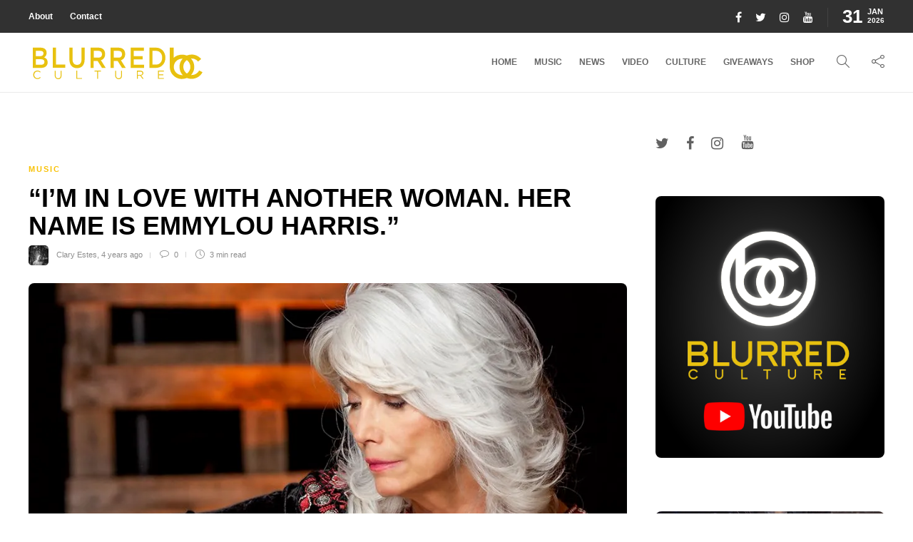

--- FILE ---
content_type: text/html; charset=UTF-8
request_url: https://blurredculture.com/im-in-love-with-another-woman-her-name-is-emmylou-harris/?utm_source=rss&utm_medium=rss&utm_campaign=im-in-love-with-another-woman-her-name-is-emmylou-harris
body_size: 112457
content:
<!DOCTYPE html>
<html lang="en">
<head>
	<meta charset="UTF-8">
			<meta name="viewport" content="width=device-width, initial-scale=1">
		<meta name='robots' content='index, follow, max-image-preview:large, max-snippet:-1, max-video-preview:-1' />
	<style>img:is([sizes="auto" i], [sizes^="auto," i]) { contain-intrinsic-size: 3000px 1500px }</style>
	
	<!-- This site is optimized with the Yoast SEO plugin v25.5 - https://yoast.com/wordpress/plugins/seo/ -->
	<title>&quot;I’m in love with another woman. Her name is Emmylou Harris.&quot; - Blurred Culture</title>
	<link rel="canonical" href="https://blurredculture.com/im-in-love-with-another-woman-her-name-is-emmylou-harris/" />
	<meta property="og:locale" content="en_US" />
	<meta property="og:type" content="article" />
	<meta property="og:title" content="&quot;I’m in love with another woman. Her name is Emmylou Harris.&quot; - Blurred Culture" />
	<meta property="og:description" content="﻿ LOS ANGELES, CA- Willie Nelson once famously said, “There are two kinds of men. Those who are in love with Emmylou Harris, and those who haven&#8217;t met her.&#8221; My father is staunchly in the first category. I recall a text from him one day when..." />
	<meta property="og:url" content="https://blurredculture.com/im-in-love-with-another-woman-her-name-is-emmylou-harris/" />
	<meta property="og:site_name" content="Blurred Culture" />
	<meta property="article:published_time" content="2022-06-27T04:30:34+00:00" />
	<meta property="article:modified_time" content="2022-06-27T04:57:34+00:00" />
	<meta property="og:image" content="https://i0.wp.com/blurredculture.com/wp-content/uploads/2022/06/22.06.24.1720.Heav3n.Vampy-1-of-1-1.jpeg?fit=960%2C540&ssl=1" />
	<meta property="og:image:width" content="960" />
	<meta property="og:image:height" content="540" />
	<meta property="og:image:type" content="image/jpeg" />
	<meta name="author" content="Clary Estes" />
	<meta name="twitter:card" content="summary_large_image" />
	<meta name="twitter:label1" content="Written by" />
	<meta name="twitter:data1" content="Clary Estes" />
	<meta name="twitter:label2" content="Est. reading time" />
	<meta name="twitter:data2" content="3 minutes" />
	<script type="application/ld+json" class="yoast-schema-graph">{"@context":"https://schema.org","@graph":[{"@type":"WebPage","@id":"https://blurredculture.com/im-in-love-with-another-woman-her-name-is-emmylou-harris/","url":"https://blurredculture.com/im-in-love-with-another-woman-her-name-is-emmylou-harris/","name":"\"I’m in love with another woman. Her name is Emmylou Harris.\" - Blurred Culture","isPartOf":{"@id":"https://blurredculture.com/#website"},"primaryImageOfPage":{"@id":"https://blurredculture.com/im-in-love-with-another-woman-her-name-is-emmylou-harris/#primaryimage"},"image":{"@id":"https://blurredculture.com/im-in-love-with-another-woman-her-name-is-emmylou-harris/#primaryimage"},"thumbnailUrl":"https://i0.wp.com/blurredculture.com/wp-content/uploads/2022/06/22.06.24.1720.Heav3n.Vampy-1-of-1-1.jpeg?fit=960%2C540&ssl=1","datePublished":"2022-06-27T04:30:34+00:00","dateModified":"2022-06-27T04:57:34+00:00","author":{"@id":"https://blurredculture.com/#/schema/person/308ac5b86462c93ad89c5eff828b2e93"},"breadcrumb":{"@id":"https://blurredculture.com/im-in-love-with-another-woman-her-name-is-emmylou-harris/#breadcrumb"},"inLanguage":"en","potentialAction":[{"@type":"ReadAction","target":["https://blurredculture.com/im-in-love-with-another-woman-her-name-is-emmylou-harris/"]}]},{"@type":"ImageObject","inLanguage":"en","@id":"https://blurredculture.com/im-in-love-with-another-woman-her-name-is-emmylou-harris/#primaryimage","url":"https://i0.wp.com/blurredculture.com/wp-content/uploads/2022/06/22.06.24.1720.Heav3n.Vampy-1-of-1-1.jpeg?fit=960%2C540&ssl=1","contentUrl":"https://i0.wp.com/blurredculture.com/wp-content/uploads/2022/06/22.06.24.1720.Heav3n.Vampy-1-of-1-1.jpeg?fit=960%2C540&ssl=1","width":960,"height":540,"caption":"Emmylou Harris. Press Photo from L.A. Phil - Walt Disney Concert Hall's website."},{"@type":"BreadcrumbList","@id":"https://blurredculture.com/im-in-love-with-another-woman-her-name-is-emmylou-harris/#breadcrumb","itemListElement":[{"@type":"ListItem","position":1,"name":"Home","item":"https://blurredculture.com/"},{"@type":"ListItem","position":2,"name":"Blog","item":"https://blurredculture.com/blog/"},{"@type":"ListItem","position":3,"name":"&#8220;I’m in love with another woman. Her name is Emmylou Harris.&#8221;"}]},{"@type":"WebSite","@id":"https://blurredculture.com/#website","url":"https://blurredculture.com/","name":"Blurred Culture","description":"","potentialAction":[{"@type":"SearchAction","target":{"@type":"EntryPoint","urlTemplate":"https://blurredculture.com/?s={search_term_string}"},"query-input":{"@type":"PropertyValueSpecification","valueRequired":true,"valueName":"search_term_string"}}],"inLanguage":"en"},{"@type":"Person","@id":"https://blurredculture.com/#/schema/person/308ac5b86462c93ad89c5eff828b2e93","name":"Clary Estes","image":{"@type":"ImageObject","inLanguage":"en","@id":"https://blurredculture.com/#/schema/person/image/","url":"https://secure.gravatar.com/avatar/4561adba8763f3649066c555afe499c91f3c8cad07a3fd5662e7bdb8adbb0c98?s=96&d=retro&r=g","contentUrl":"https://secure.gravatar.com/avatar/4561adba8763f3649066c555afe499c91f3c8cad07a3fd5662e7bdb8adbb0c98?s=96&d=retro&r=g","caption":"Clary Estes"},"description":"Clary Estes was born and raised in central Kentucky. She is a freelance creative that has lived and worked across the globe and worked on a variety of stories. She is currently based in Los Angeles, California.","sameAs":["http://www.claryestes.com/"],"url":"https://blurredculture.com/author/claryestes/"}]}</script>
	<!-- / Yoast SEO plugin. -->


<link rel='dns-prefetch' href='//secure.gravatar.com' />
<link rel='dns-prefetch' href='//www.googletagmanager.com' />
<link rel='dns-prefetch' href='//stats.wp.com' />
<link rel='dns-prefetch' href='//v0.wordpress.com' />
<link rel='dns-prefetch' href='//pagead2.googlesyndication.com' />
<link rel='preconnect' href='//i0.wp.com' />
<link rel="alternate" type="application/rss+xml" title="Blurred Culture &raquo; Feed" href="https://blurredculture.com/feed/" />
<link rel="alternate" type="application/rss+xml" title="Blurred Culture &raquo; Comments Feed" href="https://blurredculture.com/comments/feed/" />
<script type="text/javascript" id="wpp-js" src="https://blurredculture.com/wp-content/plugins/wordpress-popular-posts/assets/js/wpp.min.js?ver=7.3.6" data-sampling="0" data-sampling-rate="100" data-api-url="https://blurredculture.com/wp-json/wordpress-popular-posts" data-post-id="91428" data-token="f871257e5f" data-lang="0" data-debug="0"></script>
<link rel="alternate" type="application/rss+xml" title="Blurred Culture &raquo; &#8220;I’m in love with another woman. Her name is Emmylou Harris.&#8221; Comments Feed" href="https://blurredculture.com/im-in-love-with-another-woman-her-name-is-emmylou-harris/feed/" />
<script type="text/javascript">
/* <![CDATA[ */
window._wpemojiSettings = {"baseUrl":"https:\/\/s.w.org\/images\/core\/emoji\/16.0.1\/72x72\/","ext":".png","svgUrl":"https:\/\/s.w.org\/images\/core\/emoji\/16.0.1\/svg\/","svgExt":".svg","source":{"concatemoji":"https:\/\/blurredculture.com\/wp-includes\/js\/wp-emoji-release.min.js?ver=6.8.3"}};
/*! This file is auto-generated */
!function(s,n){var o,i,e;function c(e){try{var t={supportTests:e,timestamp:(new Date).valueOf()};sessionStorage.setItem(o,JSON.stringify(t))}catch(e){}}function p(e,t,n){e.clearRect(0,0,e.canvas.width,e.canvas.height),e.fillText(t,0,0);var t=new Uint32Array(e.getImageData(0,0,e.canvas.width,e.canvas.height).data),a=(e.clearRect(0,0,e.canvas.width,e.canvas.height),e.fillText(n,0,0),new Uint32Array(e.getImageData(0,0,e.canvas.width,e.canvas.height).data));return t.every(function(e,t){return e===a[t]})}function u(e,t){e.clearRect(0,0,e.canvas.width,e.canvas.height),e.fillText(t,0,0);for(var n=e.getImageData(16,16,1,1),a=0;a<n.data.length;a++)if(0!==n.data[a])return!1;return!0}function f(e,t,n,a){switch(t){case"flag":return n(e,"\ud83c\udff3\ufe0f\u200d\u26a7\ufe0f","\ud83c\udff3\ufe0f\u200b\u26a7\ufe0f")?!1:!n(e,"\ud83c\udde8\ud83c\uddf6","\ud83c\udde8\u200b\ud83c\uddf6")&&!n(e,"\ud83c\udff4\udb40\udc67\udb40\udc62\udb40\udc65\udb40\udc6e\udb40\udc67\udb40\udc7f","\ud83c\udff4\u200b\udb40\udc67\u200b\udb40\udc62\u200b\udb40\udc65\u200b\udb40\udc6e\u200b\udb40\udc67\u200b\udb40\udc7f");case"emoji":return!a(e,"\ud83e\udedf")}return!1}function g(e,t,n,a){var r="undefined"!=typeof WorkerGlobalScope&&self instanceof WorkerGlobalScope?new OffscreenCanvas(300,150):s.createElement("canvas"),o=r.getContext("2d",{willReadFrequently:!0}),i=(o.textBaseline="top",o.font="600 32px Arial",{});return e.forEach(function(e){i[e]=t(o,e,n,a)}),i}function t(e){var t=s.createElement("script");t.src=e,t.defer=!0,s.head.appendChild(t)}"undefined"!=typeof Promise&&(o="wpEmojiSettingsSupports",i=["flag","emoji"],n.supports={everything:!0,everythingExceptFlag:!0},e=new Promise(function(e){s.addEventListener("DOMContentLoaded",e,{once:!0})}),new Promise(function(t){var n=function(){try{var e=JSON.parse(sessionStorage.getItem(o));if("object"==typeof e&&"number"==typeof e.timestamp&&(new Date).valueOf()<e.timestamp+604800&&"object"==typeof e.supportTests)return e.supportTests}catch(e){}return null}();if(!n){if("undefined"!=typeof Worker&&"undefined"!=typeof OffscreenCanvas&&"undefined"!=typeof URL&&URL.createObjectURL&&"undefined"!=typeof Blob)try{var e="postMessage("+g.toString()+"("+[JSON.stringify(i),f.toString(),p.toString(),u.toString()].join(",")+"));",a=new Blob([e],{type:"text/javascript"}),r=new Worker(URL.createObjectURL(a),{name:"wpTestEmojiSupports"});return void(r.onmessage=function(e){c(n=e.data),r.terminate(),t(n)})}catch(e){}c(n=g(i,f,p,u))}t(n)}).then(function(e){for(var t in e)n.supports[t]=e[t],n.supports.everything=n.supports.everything&&n.supports[t],"flag"!==t&&(n.supports.everythingExceptFlag=n.supports.everythingExceptFlag&&n.supports[t]);n.supports.everythingExceptFlag=n.supports.everythingExceptFlag&&!n.supports.flag,n.DOMReady=!1,n.readyCallback=function(){n.DOMReady=!0}}).then(function(){return e}).then(function(){var e;n.supports.everything||(n.readyCallback(),(e=n.source||{}).concatemoji?t(e.concatemoji):e.wpemoji&&e.twemoji&&(t(e.twemoji),t(e.wpemoji)))}))}((window,document),window._wpemojiSettings);
/* ]]> */
</script>
<link rel='stylesheet' id='jetpack_related-posts-css' href='https://blurredculture.com/wp-content/plugins/jetpack/modules/related-posts/related-posts.css?ver=20240116' type='text/css' media='all' />
<style id='wp-emoji-styles-inline-css' type='text/css'>

	img.wp-smiley, img.emoji {
		display: inline !important;
		border: none !important;
		box-shadow: none !important;
		height: 1em !important;
		width: 1em !important;
		margin: 0 0.07em !important;
		vertical-align: -0.1em !important;
		background: none !important;
		padding: 0 !important;
	}
</style>
<link rel='stylesheet' id='wp-block-library-css' href='https://blurredculture.com/wp-includes/css/dist/block-library/style.min.css?ver=6.8.3' type='text/css' media='all' />
<style id='classic-theme-styles-inline-css' type='text/css'>
/*! This file is auto-generated */
.wp-block-button__link{color:#fff;background-color:#32373c;border-radius:9999px;box-shadow:none;text-decoration:none;padding:calc(.667em + 2px) calc(1.333em + 2px);font-size:1.125em}.wp-block-file__button{background:#32373c;color:#fff;text-decoration:none}
</style>
<style id='safe-svg-svg-icon-style-inline-css' type='text/css'>
.safe-svg-cover{text-align:center}.safe-svg-cover .safe-svg-inside{display:inline-block;max-width:100%}.safe-svg-cover svg{fill:currentColor;height:100%;max-height:100%;max-width:100%;width:100%}

</style>
<link rel='stylesheet' id='mediaelement-css' href='https://blurredculture.com/wp-includes/js/mediaelement/mediaelementplayer-legacy.min.css?ver=4.2.17' type='text/css' media='all' />
<link rel='stylesheet' id='wp-mediaelement-css' href='https://blurredculture.com/wp-includes/js/mediaelement/wp-mediaelement.min.css?ver=6.8.3' type='text/css' media='all' />
<style id='jetpack-sharing-buttons-style-inline-css' type='text/css'>
.jetpack-sharing-buttons__services-list{display:flex;flex-direction:row;flex-wrap:wrap;gap:0;list-style-type:none;margin:5px;padding:0}.jetpack-sharing-buttons__services-list.has-small-icon-size{font-size:12px}.jetpack-sharing-buttons__services-list.has-normal-icon-size{font-size:16px}.jetpack-sharing-buttons__services-list.has-large-icon-size{font-size:24px}.jetpack-sharing-buttons__services-list.has-huge-icon-size{font-size:36px}@media print{.jetpack-sharing-buttons__services-list{display:none!important}}.editor-styles-wrapper .wp-block-jetpack-sharing-buttons{gap:0;padding-inline-start:0}ul.jetpack-sharing-buttons__services-list.has-background{padding:1.25em 2.375em}
</style>
<style id='global-styles-inline-css' type='text/css'>
:root{--wp--preset--aspect-ratio--square: 1;--wp--preset--aspect-ratio--4-3: 4/3;--wp--preset--aspect-ratio--3-4: 3/4;--wp--preset--aspect-ratio--3-2: 3/2;--wp--preset--aspect-ratio--2-3: 2/3;--wp--preset--aspect-ratio--16-9: 16/9;--wp--preset--aspect-ratio--9-16: 9/16;--wp--preset--color--black: #000000;--wp--preset--color--cyan-bluish-gray: #abb8c3;--wp--preset--color--white: #ffffff;--wp--preset--color--pale-pink: #f78da7;--wp--preset--color--vivid-red: #cf2e2e;--wp--preset--color--luminous-vivid-orange: #ff6900;--wp--preset--color--luminous-vivid-amber: #fcb900;--wp--preset--color--light-green-cyan: #7bdcb5;--wp--preset--color--vivid-green-cyan: #00d084;--wp--preset--color--pale-cyan-blue: #8ed1fc;--wp--preset--color--vivid-cyan-blue: #0693e3;--wp--preset--color--vivid-purple: #9b51e0;--wp--preset--gradient--vivid-cyan-blue-to-vivid-purple: linear-gradient(135deg,rgba(6,147,227,1) 0%,rgb(155,81,224) 100%);--wp--preset--gradient--light-green-cyan-to-vivid-green-cyan: linear-gradient(135deg,rgb(122,220,180) 0%,rgb(0,208,130) 100%);--wp--preset--gradient--luminous-vivid-amber-to-luminous-vivid-orange: linear-gradient(135deg,rgba(252,185,0,1) 0%,rgba(255,105,0,1) 100%);--wp--preset--gradient--luminous-vivid-orange-to-vivid-red: linear-gradient(135deg,rgba(255,105,0,1) 0%,rgb(207,46,46) 100%);--wp--preset--gradient--very-light-gray-to-cyan-bluish-gray: linear-gradient(135deg,rgb(238,238,238) 0%,rgb(169,184,195) 100%);--wp--preset--gradient--cool-to-warm-spectrum: linear-gradient(135deg,rgb(74,234,220) 0%,rgb(151,120,209) 20%,rgb(207,42,186) 40%,rgb(238,44,130) 60%,rgb(251,105,98) 80%,rgb(254,248,76) 100%);--wp--preset--gradient--blush-light-purple: linear-gradient(135deg,rgb(255,206,236) 0%,rgb(152,150,240) 100%);--wp--preset--gradient--blush-bordeaux: linear-gradient(135deg,rgb(254,205,165) 0%,rgb(254,45,45) 50%,rgb(107,0,62) 100%);--wp--preset--gradient--luminous-dusk: linear-gradient(135deg,rgb(255,203,112) 0%,rgb(199,81,192) 50%,rgb(65,88,208) 100%);--wp--preset--gradient--pale-ocean: linear-gradient(135deg,rgb(255,245,203) 0%,rgb(182,227,212) 50%,rgb(51,167,181) 100%);--wp--preset--gradient--electric-grass: linear-gradient(135deg,rgb(202,248,128) 0%,rgb(113,206,126) 100%);--wp--preset--gradient--midnight: linear-gradient(135deg,rgb(2,3,129) 0%,rgb(40,116,252) 100%);--wp--preset--font-size--small: 13px;--wp--preset--font-size--medium: 20px;--wp--preset--font-size--large: 36px;--wp--preset--font-size--x-large: 42px;--wp--preset--spacing--20: 0.44rem;--wp--preset--spacing--30: 0.67rem;--wp--preset--spacing--40: 1rem;--wp--preset--spacing--50: 1.5rem;--wp--preset--spacing--60: 2.25rem;--wp--preset--spacing--70: 3.38rem;--wp--preset--spacing--80: 5.06rem;--wp--preset--shadow--natural: 6px 6px 9px rgba(0, 0, 0, 0.2);--wp--preset--shadow--deep: 12px 12px 50px rgba(0, 0, 0, 0.4);--wp--preset--shadow--sharp: 6px 6px 0px rgba(0, 0, 0, 0.2);--wp--preset--shadow--outlined: 6px 6px 0px -3px rgba(255, 255, 255, 1), 6px 6px rgba(0, 0, 0, 1);--wp--preset--shadow--crisp: 6px 6px 0px rgba(0, 0, 0, 1);}:where(.is-layout-flex){gap: 0.5em;}:where(.is-layout-grid){gap: 0.5em;}body .is-layout-flex{display: flex;}.is-layout-flex{flex-wrap: wrap;align-items: center;}.is-layout-flex > :is(*, div){margin: 0;}body .is-layout-grid{display: grid;}.is-layout-grid > :is(*, div){margin: 0;}:where(.wp-block-columns.is-layout-flex){gap: 2em;}:where(.wp-block-columns.is-layout-grid){gap: 2em;}:where(.wp-block-post-template.is-layout-flex){gap: 1.25em;}:where(.wp-block-post-template.is-layout-grid){gap: 1.25em;}.has-black-color{color: var(--wp--preset--color--black) !important;}.has-cyan-bluish-gray-color{color: var(--wp--preset--color--cyan-bluish-gray) !important;}.has-white-color{color: var(--wp--preset--color--white) !important;}.has-pale-pink-color{color: var(--wp--preset--color--pale-pink) !important;}.has-vivid-red-color{color: var(--wp--preset--color--vivid-red) !important;}.has-luminous-vivid-orange-color{color: var(--wp--preset--color--luminous-vivid-orange) !important;}.has-luminous-vivid-amber-color{color: var(--wp--preset--color--luminous-vivid-amber) !important;}.has-light-green-cyan-color{color: var(--wp--preset--color--light-green-cyan) !important;}.has-vivid-green-cyan-color{color: var(--wp--preset--color--vivid-green-cyan) !important;}.has-pale-cyan-blue-color{color: var(--wp--preset--color--pale-cyan-blue) !important;}.has-vivid-cyan-blue-color{color: var(--wp--preset--color--vivid-cyan-blue) !important;}.has-vivid-purple-color{color: var(--wp--preset--color--vivid-purple) !important;}.has-black-background-color{background-color: var(--wp--preset--color--black) !important;}.has-cyan-bluish-gray-background-color{background-color: var(--wp--preset--color--cyan-bluish-gray) !important;}.has-white-background-color{background-color: var(--wp--preset--color--white) !important;}.has-pale-pink-background-color{background-color: var(--wp--preset--color--pale-pink) !important;}.has-vivid-red-background-color{background-color: var(--wp--preset--color--vivid-red) !important;}.has-luminous-vivid-orange-background-color{background-color: var(--wp--preset--color--luminous-vivid-orange) !important;}.has-luminous-vivid-amber-background-color{background-color: var(--wp--preset--color--luminous-vivid-amber) !important;}.has-light-green-cyan-background-color{background-color: var(--wp--preset--color--light-green-cyan) !important;}.has-vivid-green-cyan-background-color{background-color: var(--wp--preset--color--vivid-green-cyan) !important;}.has-pale-cyan-blue-background-color{background-color: var(--wp--preset--color--pale-cyan-blue) !important;}.has-vivid-cyan-blue-background-color{background-color: var(--wp--preset--color--vivid-cyan-blue) !important;}.has-vivid-purple-background-color{background-color: var(--wp--preset--color--vivid-purple) !important;}.has-black-border-color{border-color: var(--wp--preset--color--black) !important;}.has-cyan-bluish-gray-border-color{border-color: var(--wp--preset--color--cyan-bluish-gray) !important;}.has-white-border-color{border-color: var(--wp--preset--color--white) !important;}.has-pale-pink-border-color{border-color: var(--wp--preset--color--pale-pink) !important;}.has-vivid-red-border-color{border-color: var(--wp--preset--color--vivid-red) !important;}.has-luminous-vivid-orange-border-color{border-color: var(--wp--preset--color--luminous-vivid-orange) !important;}.has-luminous-vivid-amber-border-color{border-color: var(--wp--preset--color--luminous-vivid-amber) !important;}.has-light-green-cyan-border-color{border-color: var(--wp--preset--color--light-green-cyan) !important;}.has-vivid-green-cyan-border-color{border-color: var(--wp--preset--color--vivid-green-cyan) !important;}.has-pale-cyan-blue-border-color{border-color: var(--wp--preset--color--pale-cyan-blue) !important;}.has-vivid-cyan-blue-border-color{border-color: var(--wp--preset--color--vivid-cyan-blue) !important;}.has-vivid-purple-border-color{border-color: var(--wp--preset--color--vivid-purple) !important;}.has-vivid-cyan-blue-to-vivid-purple-gradient-background{background: var(--wp--preset--gradient--vivid-cyan-blue-to-vivid-purple) !important;}.has-light-green-cyan-to-vivid-green-cyan-gradient-background{background: var(--wp--preset--gradient--light-green-cyan-to-vivid-green-cyan) !important;}.has-luminous-vivid-amber-to-luminous-vivid-orange-gradient-background{background: var(--wp--preset--gradient--luminous-vivid-amber-to-luminous-vivid-orange) !important;}.has-luminous-vivid-orange-to-vivid-red-gradient-background{background: var(--wp--preset--gradient--luminous-vivid-orange-to-vivid-red) !important;}.has-very-light-gray-to-cyan-bluish-gray-gradient-background{background: var(--wp--preset--gradient--very-light-gray-to-cyan-bluish-gray) !important;}.has-cool-to-warm-spectrum-gradient-background{background: var(--wp--preset--gradient--cool-to-warm-spectrum) !important;}.has-blush-light-purple-gradient-background{background: var(--wp--preset--gradient--blush-light-purple) !important;}.has-blush-bordeaux-gradient-background{background: var(--wp--preset--gradient--blush-bordeaux) !important;}.has-luminous-dusk-gradient-background{background: var(--wp--preset--gradient--luminous-dusk) !important;}.has-pale-ocean-gradient-background{background: var(--wp--preset--gradient--pale-ocean) !important;}.has-electric-grass-gradient-background{background: var(--wp--preset--gradient--electric-grass) !important;}.has-midnight-gradient-background{background: var(--wp--preset--gradient--midnight) !important;}.has-small-font-size{font-size: var(--wp--preset--font-size--small) !important;}.has-medium-font-size{font-size: var(--wp--preset--font-size--medium) !important;}.has-large-font-size{font-size: var(--wp--preset--font-size--large) !important;}.has-x-large-font-size{font-size: var(--wp--preset--font-size--x-large) !important;}
:where(.wp-block-post-template.is-layout-flex){gap: 1.25em;}:where(.wp-block-post-template.is-layout-grid){gap: 1.25em;}
:where(.wp-block-columns.is-layout-flex){gap: 2em;}:where(.wp-block-columns.is-layout-grid){gap: 2em;}
:root :where(.wp-block-pullquote){font-size: 1.5em;line-height: 1.6;}
</style>
<link rel='stylesheet' id='sliderpro-plugin-style-css' href='https://blurredculture.com/wp-content/plugins/sliderpro/public/assets/css/slider-pro.min.css?ver=4.8.13' type='text/css' media='all' />
<link rel='stylesheet' id='font-awesome-css' href='https://blurredculture.com/wp-content/plugins/elementor/assets/lib/font-awesome/css/font-awesome.min.css?ver=4.7.0' type='text/css' media='all' />
<link rel='stylesheet' id='bootstrap-css' href='https://blurredculture.com/wp-content/themes/gillion/css/plugins/bootstrap.min.css?ver=3.3.4' type='text/css' media='all' />
<link rel='stylesheet' id='gillion-plugins-css' href='https://blurredculture.com/wp-content/themes/gillion/css/plugins.css?ver=6.8.3' type='text/css' media='all' />
<link rel='stylesheet' id='gillion-styles-css' href='https://blurredculture.com/wp-content/themes/gillion/style.css?ver=6.8.3' type='text/css' media='all' />
<link rel='stylesheet' id='gillion-responsive-css' href='https://blurredculture.com/wp-content/themes/gillion/css/responsive.css?ver=6.8.3' type='text/css' media='all' />
<style id='gillion-responsive-inline-css' type='text/css'>
/* Gillion CSS */.sh-default-color a,.sh-default-color,#sidebar a:not(.widget-learn-more),.logged-in-as a ,.wpcf7-form-control-wrap .simpleselect {color: #616161!important;}html body,html .menu-item a {font-family: "Helvetica"; color: #616161; font-size: 14px; }.post-thumnail-caption,.post-meta a,.post-meta span,.sh-pagination a,.sh-pagination span,#sidebar .widget_recent_entries .post-date {color: #8d8d8d;}#sidebar .widget_recent_comments .recentcomments > span a,#sidebar .post-meta a {color: #8d8d8d!important;}.post-categories,.post-categories a {color: #f8c104;}.post-categories a:hover,.post-categories a:focus {color: #f7d460;}.cat-item a,.post-categories,.post-categories a {font-family: Helvetica;}.sh-post-categories-style1 .cat-item a,.sh-post-categories-style1 .post-categories,.sh-post-categories-style1 .post-categories a {font-weight: }.sh-accent-color,ul.page-numbers a:hover,.sh-comment-date a:hover,.comment-respond #cancel-comment-reply-link,.post-sticky,.post-swtich-style2 h4:hover,.sh-unyson-frontend-test.active,.plyr--full-ui input[type=range],.sh-post-author-info a:hover i,.sh-post-author-info h4:hover {color: #f8c104!important;}.sh-post-categories-style2 .post-format-icon:hover,.sh-post-categories-style2 .post-thumbnail .post-categories a:hover,.sh-post-categories-style2 .post-gallery .post-categories a:hover,.sh-post-categories-style2 .blog-slider-item .post-categories a:hover,.sh-post-categories-style2 .post-style-cover .post-categories a:hover,.sh-dropcaps-full-square,.sh-dropcaps-full-square-border,.mc4wp-form input[type=submit],.mc4wp-form button[type=submit],.gillion-woocommerce .woocommerce .return-to-shop a.button,.sh-accent-color-background {background-color: #f8c104;}.sh-instagram-widget-with-button .null-instagram-feed .clear a:hover,.sh-instagram-widget-with-button .null-instagram-feed .clear a:focus,.contact-form input[type="submit"],.sh-back-to-top:hover,.sh-dropcaps-full-square-tale,ul.page-numbers .current,ul.page-numbers .current:hover,.comment-input-required,.widget_tag_cloud a:hover,.post-password-form input[type="submit"],.wpcf7-form .wpcf7-submit,.plyr--audio .plyr__control.plyr__tab-focus,.plyr--audio .plyr__control:hover,.plyr--audio .plyr__control[aria-expanded=true] {background-color: #f8c104!important;}::selection {background-color: #f8c104!important;color: #fff;}::-moz-selection {background-color: #f8c104!important;color: #fff;}.sh-dropcaps-full-square-tale:after,.widget_tag_cloud a:hover:after {border-left-color: #f8c104!important;}.sh-instagram-widget-with-button .null-instagram-feed .clear a:hover,.sh-instagram-widget-with-button .null-instagram-feed .clear a:focus,.sh-back-to-top:hover,.vcg-woocommerce-spotlight-tabs li.active a,.wpb-js-composer .vc_tta.vc_general.vc_tta-style-flat .vc_tta-tab.vc_active > a {border-color: #f8c104!important;}.contact-form input[type="submit"]:hover,.wpcf7-form .wpcf7-submit:hover,.post-password-form input[type="submit"]:hover,.mc4wp-form input[type=submit]:hover,.sh-accent-color-background-hover:hover {background-color: #f7d460!important;}a {color: #f8c104;}a:hover,a:focus {color: #f7d460;}body h1,body h2,body h3,body h4,body h5,body h6 {font-family: "Helvetica"; color: #000000; }.post-meta,.post-categories,.post-switch-item-right,.sh-read-later-review-score,.sh-nav li.menu-item a,.sh-nav-container li.menu-item a,.sh-comment-date a,.post-button .post-button-text,.widget_categories li,.sh-dropcaps,.sh-dropcaps-full-square,.sh-dropcaps-full-square-border,.sh-dropcaps-full-square-tale,.sh-dropcaps-square-border,.sh-dropcaps-square-border2,.sh-dropcaps-circle,.comment-body .reply,.sh-comment-form label,blockquote,blockquote:after,.post-review-score,.sh-comment-author a,.sh-header-top .sh-nav li.menu-item a,.post-quote-link-content p,.instagram-post-overlay-container,.widget_categories li .count,.sh-login-popup,.widget-learn-more,.gillion-woocommerce ul.products li.product,.gillion-woocommerce div.product div.summary > *:not(.woocommerce-product-details__short-description),.gillion-woocommerce div.product .woocommerce-tabs ul.tabs li a,.gillion-woocommerce #review_form,.gillion-woocommerce .widget_shopping_cart .cart_list > li > a:not(.remove),.gillion-woocommerce .widget_shopping_cart .total,.gillion-woocommerce .woocommerce-MyAccount-navigation ul li,.gillion-woocommerce table thead,body.woocommerce-account.woocommerce-page:not(.woocommerce-edit-address) .woocommerce-MyAccount-content > p,.gillion-woocommerce .woocommerce .button,.gillion-woocommerce #coupon_code,.sh-instagram-widget-with-button .null-instagram-feed .clear a,.sh-post-title-font {font-family: "Helvetica";}.sh-heading-font {font-family: "Helvetica"}.sh-heading-weight {font-weight: }h1 {font-size: 30px;}h2 {font-size: 24px;}h3 {font-size: 21px;}h4 {font-size: 18px;}h5 {font-size: 16px;}h6 {font-size: 14px;}.post-title {text-transform: uppercase;}.sh-heading-color,table th,.blog-single .post-title h2:hover,.wrap-forms label,.wpcf7-form p,.post-password-form label,#sidebar .widget_categories li > a,#sidebar .widget_categories li .count,#sidebar .sh-widget-posts-slider-group-style2 .post-categories a,#sidebar .sh-widget-posts-slider-group-style3 .post-categories a,.sh-footer-widgets .sh-widget-posts-slider-group-style2 .post-categories a,.sh-footer-widgets .sh-widget-posts-slider-group-style3 .post-categories a,.sh-comment-author,.post-meta a:hover,.post-meta a:focus,.sh-comment-author a,.blog-textslider-post a,.gillion-woocommerce .price > ins,.gillion-woocommerce ul.products li.product .price > span.amount,.gillion-woocommerce p.price,.gillion-woocommerce span.price,.gillion-woocommerce ul.products li.product .woocommerce-loop-product__title,.gillion-woocommerce ul.products li.product .outofstock,.gillion-woocommerce .widget_shopping_cart .cart_list > li > a:not(.remove),.gillion-woocommerce .widget_shopping_cart .total,.gillion-woocommerce .widget_shopping_cart .buttons a,.gillion-woocommerce .widget_shopping_cart .buttons a:not(.checkout) {color: #000000!important;}.sh-header,.sh-header-top,.sh-header-mobile {background-color: #fff;}.sh-header-top {background-color: #313131!important;}.sh-header-top .sh-nav li.menu-item a,.sh-header-top .header-social-media a,.sh-header-top-date {color: #fff;}.sh-header-top .sh-nav li.menu-item a:hover,.sh-header-top .header-social-media a:hover,.sh-header-top-date:hover {color: #f8c104;}.sh-header .sh-nav > li.menu-item > a {text-transform: uppercase;}.sh-nav-mobile li a {text-transform: uppercase;}.sh-header-search-close i,.sh-header .sh-nav > li.menu-item > a,.sh-header-mobile-navigation li.menu-item > a > i {color: #666666;}.sh-header .sh-nav-login #header-login > span {border-color: #666666;}.sh-header .sh-nav > li > a i {color: #666666;}.sh-header .sh-nav > li > a:hover i {color: #f8c104;}.sh-nav > li.menu-item > a {font-size: 12px;}.sh-nav-mobile li a {font-size: 13px;}.sh-header .sh-nav > li.menu-item:hover:not(.sh-nav-social) > a,.sh-header .sh-nav > li.menu-item:hover:not(.sh-nav-social) > a > i,.sh-header .sh-nav > li.sh-nav-social > a:hover > i,.sh-header-mobile-navigation li > a:hover > i {color: #f8c104;}.sh-header .sh-nav > li.menu-item:hover .sh-hamburger-menu span {background-color: #f8c104;}.sh-header .sh-nav > .current_page_item > a,.sh-header .sh-nav > .current-menu-ancestor > a,.sh-header .sh-nav > .current-menu-item > a {color: #f8c104!important;}.header-logo img {height: auto;max-height: 250px;}.sh-header-mobile-navigation .header-logo img {height: auto;max-height: 250px;}.sh-sticky-header-active .header-logo img {height: auto;}.sh-header,.sh-header-3 > .container {border-bottom: 1px solid rgba( 0,0,0,0.08 );} .sh-header-mobile-dropdown,.header-mobile-social-media a,.primary-desktop .sh-nav > li.menu-item ul:not(.nav-tabs),.sh-header-mobile-dropdown {background-color: #ffffff!important;} .sh-nav-mobile li:after,.sh-nav-mobile ul:before {background-color: #f8c104!important;} .header-mobile-social-media a i,.sh-nav-mobile li a,.primary-desktop .sh-nav > li.menu-item ul a {color: #666666!important;}.sh-nav-mobile .current_page_item > a,.sh-nav-mobile > li a:hover,.primary-desktop .sh-nav ul,.primary-desktop .sh-nav > li.menu-item ul li:hover > a,.primary-desktop .sh-nav > li.menu-item ul li:hover > a i,.primary-desktop .sh-nav ul.mega-menu-row li.mega-menu-col > a {color: #f8c104!important;}.header-mobile-social-media,.header-mobile-social-media a {border-color: #f8c104!important;}/*.primary-desktop .sh-nav li.menu-item ul:not(.nav-tabs) {border: 1px solid #f8c104!important;}*/.sh-nav .mega-menu-row > li.menu-item {border-right: 1px solid #f8c104!important;}#sidebar .widget-item .widget-title,.wpb_widgetised_column .widget-item .widget-title {color: #666666; font-size: 18px; }#sidebar .widget-item li {border-color: #f0f0f0!important;}.sh-footer {background-image: url(//doobieville.com/wp-content/uploads/2014/09/unnamed.jpg);background-size: cover;background-position: 50% 50%;}.sh-footer .sh-footer-widgets {background-color: #000000;color: #ffffff;}.sh-footer .sh-footer-widgets .post-meta,.sh-footer .sh-footer-widgets .sh-recent-posts-widgets-item-meta a {color: #ffffff;}.sh-footer .sh-footer-widgets i:not(.icon-link):not(.icon-magnifier),.sh-footer .sh-footer-widgets .widget_recent_entries li:before {color: #ffffff!important;}.sh-footer .sh-footer-widgets h3,.sh-footer .sh-footer-widgets h4,.sh-title-style2 .sh-footer-widgets .sh-tabs-stying li.active a,.sh-title-style2 .sh-footer-widgets .sh-tabs-stying li.active a h4 {color: #ffffff; font-size: 20px; }.sh-footer .sh-footer-widgets ul li,.sh-footer .sh-footer-widgets ul li,.widget_product_categories ul.product-categories a,.sh-recent-posts-widgets .sh-recent-posts-widgets-item,.sh-footer .sh-widget-posts-slider-style1:not(:last-child),.sh-footer-widgets .widget_tag_cloud a,.sh-title-style2 .sh-footer-widgets .sh-widget-title-styling,.sh-carousel-style2 .sh-footer-widgets .sh-carousel-buttons-styling {border-color: rgba(255,255,255,0.10);}.sh-title-style2 .sh-footer-widgets .sh-widget-title-styling h3,.sh-title-style2 .sh-footer-widgets .sh-widget-title-styling h4 {border-color: #ffffff;}.sh-footer .post-meta-content > *:not(:last-child):not(:nth-last-child(2)):after,.sh-footer-widgets h3:not(.widget-tab-title):after,.sh-footer-widgets h4:not(.widget-tab-title):after,.sh-footer-widgets .sh-widget-poststab-title:after,.sh-carousel-style2 .sh-footer-widgets .sh-carousel-buttons-styling:after {background-color: rgba(255,255,255,0.10);}@media (max-width: 1025px) {.sh-footer .post-meta-content > *:nth-last-child(2):after {background-color: rgba(255,255,255,0.10);}}.sh-footer-widgets {border-bottom: 1px solid rgba(221,221,221,0.12);}.sh-footer .sh-footer-widgets a,.sh-footer .sh-footer-widgets .post-views,.sh-footer .sh-footer-widgets li a,.sh-footer .sh-footer-widgets h6,.sh-footer .sh-footer-widgets .sh-widget-posts-slider-style1 h5,.sh-footer .sh-footer-widgets .sh-widget-posts-slider-style1 h5 span,.sh-footer .widget_about_us .widget-quote {color: #f8c104;}.sh-footer .sh-footer-widgets a:hover,.sh-footer .sh-footer-widgets li a:hover,.sh-footer .sh-footer-widgets h6:hover {color: #e3b007;}.sh-footer-columns > .widget-item {}.sh-footer .sh-copyrights {background-color: #1e1e1e;color: #ffffff;}.sh-footer .sh-copyrights a,.sh-footer .sh-copyrights .sh-nav li.menu-item a {color: #f8c104;}.sh-footer .sh-copyrights a:hover {color: #f7c111!important;}.sh-footer .sh-copyrights-social a {border-left: 1px solid ;}.sh-footer .sh-copyrights-social a:last-child {border-right: 1px solid ;}@media (max-width: 850px) {.sh-footer .sh-copyrights-social a {border: 1px solid ;}}.gillion-woocommerce #content:not(.page-content) ul.products li.product {;width: 25%;}.sh-titlebar {background-color: #fbfbfb;}img {-webkit-backface-visibility: hidden;}.sh-back-to-top {border-radius: 8px}.sh-404-left .sh-ratio-content {background-image: url();}.sh-404-page .sh-404-overay {background-color: #f8c104;}.sh-widget-title-styling h3,.sh-widget-title-styling h4,.post-related-title h2,.sh-categories-title h2,.sh-blog-fancy-title-container h2 {font-weight: 0}
@media (min-width: 1250px) {.container { max-width: 1200px!important;min-width: 1200px!important; width: 1200px!important;}/* Elementor Page Builder */.elementor-section-boxed.elementor-top-section > .elementor-container { width: 1200px;min-width: auto;max-width: 100%; }.elementor-section-boxed.elementor-top-section > .elementor-container .elementor-section > .elementor-container {width: 100%;}} 



a.post-lightbox { display: none;}li.menu-item.sh-nav-readmore.sh-nav-special { display: none;}.header-logo img {width: 250px !important;}
</style>
<link rel='stylesheet' id='plyr-css' href='https://blurredculture.com/wp-content/themes/gillion/css/plugins/plyr.css?ver=6.8.3' type='text/css' media='all' />
<link rel='stylesheet' id='gillion-child-style-css' href='https://blurredculture.com/wp-content/themes/gillion-child/style.css?ver=6.8.3' type='text/css' media='all' />
<link rel='stylesheet' id='sharedaddy-css' href='https://blurredculture.com/wp-content/plugins/jetpack/modules/sharedaddy/sharing.css?ver=15.4' type='text/css' media='all' />
<link rel='stylesheet' id='social-logos-css' href='https://blurredculture.com/wp-content/plugins/jetpack/_inc/social-logos/social-logos.min.css?ver=15.4' type='text/css' media='all' />
<script type="text/javascript" id="jetpack_related-posts-js-extra">
/* <![CDATA[ */
var related_posts_js_options = {"post_heading":"h4"};
/* ]]> */
</script>
<script type="text/javascript" src="https://blurredculture.com/wp-content/plugins/jetpack/_inc/build/related-posts/related-posts.min.js?ver=20240116" id="jetpack_related-posts-js"></script>
<script type="text/javascript" src="https://blurredculture.com/wp-includes/js/jquery/jquery.min.js?ver=3.7.1" id="jquery-core-js"></script>
<script type="text/javascript" src="https://blurredculture.com/wp-includes/js/jquery/jquery-migrate.min.js?ver=3.4.1" id="jquery-migrate-js"></script>
<script type="text/javascript" src="https://blurredculture.com/wp-content/themes/gillion/js/plugins.js?ver=6.8.3" id="gillion-plugins-js"></script>
<script type="text/javascript" id="gillion-scripts-js-extra">
/* <![CDATA[ */
var gillion_loadmore_posts = {"ajax_url":"https:\/\/blurredculture.com\/wp-admin\/admin-ajax.php"};
var gillion = {"siteurl":"https:\/\/blurredculture.com\/","loggedin":"","page_loader":"0","notice":"","header_animation_dropdown_delay":"1000","header_animation_dropdown":"easeOutBounce","header_animation_dropdown_speed":"300","lightbox_opacity":"0.88","lightbox_transition":"elastic","page_numbers_prev":"Previous","page_numbers_next":"Next","rtl_support":"","footer_parallax":"","social_share":"\"\"","text_show_all":"Show All","single_post_slider_parallax":"1"};
/* ]]> */
</script>
<script type="text/javascript" src="https://blurredculture.com/wp-content/themes/gillion/js/scripts.js?ver=6.8.3" id="gillion-scripts-js"></script>
<script type="text/javascript" src="https://blurredculture.com/wp-content/themes/gillion/js/plugins/plyr.min.js?ver=6.8.3" id="plyr-js"></script>

<!-- Google tag (gtag.js) snippet added by Site Kit -->
<!-- Google Analytics snippet added by Site Kit -->
<script type="text/javascript" src="https://www.googletagmanager.com/gtag/js?id=GT-KVN9PBM" id="google_gtagjs-js" async></script>
<script type="text/javascript" id="google_gtagjs-js-after">
/* <![CDATA[ */
window.dataLayer = window.dataLayer || [];function gtag(){dataLayer.push(arguments);}
gtag("set","linker",{"domains":["blurredculture.com"]});
gtag("js", new Date());
gtag("set", "developer_id.dZTNiMT", true);
gtag("config", "GT-KVN9PBM");
 window._googlesitekit = window._googlesitekit || {}; window._googlesitekit.throttledEvents = []; window._googlesitekit.gtagEvent = (name, data) => { var key = JSON.stringify( { name, data } ); if ( !! window._googlesitekit.throttledEvents[ key ] ) { return; } window._googlesitekit.throttledEvents[ key ] = true; setTimeout( () => { delete window._googlesitekit.throttledEvents[ key ]; }, 5 ); gtag( "event", name, { ...data, event_source: "site-kit" } ); }; 
/* ]]> */
</script>
<script type="text/javascript" src="https://blurredculture.com/wp-content/themes/gillion-child/js/scripts.js?ver=6.8.3" id="gillion-child-scripts-js"></script>
<script></script><link rel="https://api.w.org/" href="https://blurredculture.com/wp-json/" /><link rel="alternate" title="JSON" type="application/json" href="https://blurredculture.com/wp-json/wp/v2/posts/91428" /><link rel="EditURI" type="application/rsd+xml" title="RSD" href="https://blurredculture.com/xmlrpc.php?rsd" />
<meta name="generator" content="WordPress 6.8.3" />
<link rel='shortlink' href='https://wp.me/p6Tj6h-nME' />
<link rel="alternate" title="oEmbed (JSON)" type="application/json+oembed" href="https://blurredculture.com/wp-json/oembed/1.0/embed?url=https%3A%2F%2Fblurredculture.com%2Fim-in-love-with-another-woman-her-name-is-emmylou-harris%2F" />
<link rel="alternate" title="oEmbed (XML)" type="text/xml+oembed" href="https://blurredculture.com/wp-json/oembed/1.0/embed?url=https%3A%2F%2Fblurredculture.com%2Fim-in-love-with-another-woman-her-name-is-emmylou-harris%2F&#038;format=xml" />
<meta name="generator" content="Redux 4.5.10" /><meta name="generator" content="Site Kit by Google 1.170.0" />	<style>img#wpstats{display:none}</style>
		            <style id="wpp-loading-animation-styles">@-webkit-keyframes bgslide{from{background-position-x:0}to{background-position-x:-200%}}@keyframes bgslide{from{background-position-x:0}to{background-position-x:-200%}}.wpp-widget-block-placeholder,.wpp-shortcode-placeholder{margin:0 auto;width:60px;height:3px;background:#dd3737;background:linear-gradient(90deg,#dd3737 0%,#571313 10%,#dd3737 100%);background-size:200% auto;border-radius:3px;-webkit-animation:bgslide 1s infinite linear;animation:bgslide 1s infinite linear}</style>
            
<!-- Google AdSense meta tags added by Site Kit -->
<meta name="google-adsense-platform-account" content="ca-host-pub-2644536267352236">
<meta name="google-adsense-platform-domain" content="sitekit.withgoogle.com">
<!-- End Google AdSense meta tags added by Site Kit -->
<meta name="generator" content="Elementor 3.30.3; features: e_font_icon_svg, additional_custom_breakpoints; settings: css_print_method-external, google_font-enabled, font_display-swap">
			<style>
				.e-con.e-parent:nth-of-type(n+4):not(.e-lazyloaded):not(.e-no-lazyload),
				.e-con.e-parent:nth-of-type(n+4):not(.e-lazyloaded):not(.e-no-lazyload) * {
					background-image: none !important;
				}
				@media screen and (max-height: 1024px) {
					.e-con.e-parent:nth-of-type(n+3):not(.e-lazyloaded):not(.e-no-lazyload),
					.e-con.e-parent:nth-of-type(n+3):not(.e-lazyloaded):not(.e-no-lazyload) * {
						background-image: none !important;
					}
				}
				@media screen and (max-height: 640px) {
					.e-con.e-parent:nth-of-type(n+2):not(.e-lazyloaded):not(.e-no-lazyload),
					.e-con.e-parent:nth-of-type(n+2):not(.e-lazyloaded):not(.e-no-lazyload) * {
						background-image: none !important;
					}
				}
			</style>
			<meta name="generator" content="Powered by WPBakery Page Builder - drag and drop page builder for WordPress."/>

<!-- Google AdSense snippet added by Site Kit -->
<script type="text/javascript" async="async" src="https://pagead2.googlesyndication.com/pagead/js/adsbygoogle.js?client=ca-pub-7033606540389230&amp;host=ca-host-pub-2644536267352236" crossorigin="anonymous"></script>

<!-- End Google AdSense snippet added by Site Kit -->
<meta name="generator" content="Powered by Slider Revolution 6.7.10 - responsive, Mobile-Friendly Slider Plugin for WordPress with comfortable drag and drop interface." />
<link rel="icon" href="https://i0.wp.com/blurredculture.com/wp-content/uploads/2017/11/cropped-wh-EdSut-1-1.jpg?fit=32%2C32&#038;ssl=1" sizes="32x32" />
<link rel="icon" href="https://i0.wp.com/blurredculture.com/wp-content/uploads/2017/11/cropped-wh-EdSut-1-1.jpg?fit=192%2C192&#038;ssl=1" sizes="192x192" />
<link rel="apple-touch-icon" href="https://i0.wp.com/blurredculture.com/wp-content/uploads/2017/11/cropped-wh-EdSut-1-1.jpg?fit=180%2C180&#038;ssl=1" />
<meta name="msapplication-TileImage" content="https://i0.wp.com/blurredculture.com/wp-content/uploads/2017/11/cropped-wh-EdSut-1-1.jpg?fit=270%2C270&#038;ssl=1" />
<script>function setREVStartSize(e){
			//window.requestAnimationFrame(function() {
				window.RSIW = window.RSIW===undefined ? window.innerWidth : window.RSIW;
				window.RSIH = window.RSIH===undefined ? window.innerHeight : window.RSIH;
				try {
					var pw = document.getElementById(e.c).parentNode.offsetWidth,
						newh;
					pw = pw===0 || isNaN(pw) || (e.l=="fullwidth" || e.layout=="fullwidth") ? window.RSIW : pw;
					e.tabw = e.tabw===undefined ? 0 : parseInt(e.tabw);
					e.thumbw = e.thumbw===undefined ? 0 : parseInt(e.thumbw);
					e.tabh = e.tabh===undefined ? 0 : parseInt(e.tabh);
					e.thumbh = e.thumbh===undefined ? 0 : parseInt(e.thumbh);
					e.tabhide = e.tabhide===undefined ? 0 : parseInt(e.tabhide);
					e.thumbhide = e.thumbhide===undefined ? 0 : parseInt(e.thumbhide);
					e.mh = e.mh===undefined || e.mh=="" || e.mh==="auto" ? 0 : parseInt(e.mh,0);
					if(e.layout==="fullscreen" || e.l==="fullscreen")
						newh = Math.max(e.mh,window.RSIH);
					else{
						e.gw = Array.isArray(e.gw) ? e.gw : [e.gw];
						for (var i in e.rl) if (e.gw[i]===undefined || e.gw[i]===0) e.gw[i] = e.gw[i-1];
						e.gh = e.el===undefined || e.el==="" || (Array.isArray(e.el) && e.el.length==0)? e.gh : e.el;
						e.gh = Array.isArray(e.gh) ? e.gh : [e.gh];
						for (var i in e.rl) if (e.gh[i]===undefined || e.gh[i]===0) e.gh[i] = e.gh[i-1];
											
						var nl = new Array(e.rl.length),
							ix = 0,
							sl;
						e.tabw = e.tabhide>=pw ? 0 : e.tabw;
						e.thumbw = e.thumbhide>=pw ? 0 : e.thumbw;
						e.tabh = e.tabhide>=pw ? 0 : e.tabh;
						e.thumbh = e.thumbhide>=pw ? 0 : e.thumbh;
						for (var i in e.rl) nl[i] = e.rl[i]<window.RSIW ? 0 : e.rl[i];
						sl = nl[0];
						for (var i in nl) if (sl>nl[i] && nl[i]>0) { sl = nl[i]; ix=i;}
						var m = pw>(e.gw[ix]+e.tabw+e.thumbw) ? 1 : (pw-(e.tabw+e.thumbw)) / (e.gw[ix]);
						newh =  (e.gh[ix] * m) + (e.tabh + e.thumbh);
					}
					var el = document.getElementById(e.c);
					if (el!==null && el) el.style.height = newh+"px";
					el = document.getElementById(e.c+"_wrapper");
					if (el!==null && el) {
						el.style.height = newh+"px";
						el.style.display = "block";
					}
				} catch(e){
					console.log("Failure at Presize of Slider:" + e)
				}
			//});
		  };</script>
<noscript><style> .wpb_animate_when_almost_visible { opacity: 1; }</style></noscript></head>
<body class="wp-singular post-template-default single single-post postid-91428 single-format-standard wp-theme-gillion wp-child-theme-gillion-child singular sh-body-header-sticky sh-title-style1 sh-section-tabs-style1 sh-carousel-style1 sh-carousel-position-title sh-post-categories-style1 sh-review-style1 sh-meta-order-bottom sh-instagram-widget-columns2 sh-categories-position-title sh-media-icon-style1 sh-wc-labels-off wpb-js-composer js-comp-ver-7.9 vc_responsive elementor-default elementor-kit-113129" >


<div class="sh-header-side">
			<div id="search-1" class="widget-item widget_search"><div class="sh-widget-title-styling"><h5 class="widget-title">Search</h5></div>
            <form method="get" class="search-form" action="https://blurredculture.com/">
                <div>
                    <label>
                        <input type="search" class="sh-sidebar-search search-field" placeholder="Search here..." value="" name="s" title="Search text" required />
                    </label>
                    <button type="submit" class="search-submit">
                        <i class="icon-magnifier"></i>
                    </button>
                </div>
            </form></div>	</div>
<div class="sh-header-side-overlay"></div>

	<div id="page-container" class="">
		
														<header class="primary-mobile">
						<div id="header-mobile" class="sh-header-mobile">
	<div class="sh-header-mobile-navigation">
		<div class="container">
			<div class="sh-table sh-header-mobile-table">
				<div class="sh-table-cell">

										<nav id="header-navigation-mobile" class="header-standard-position sh-header-mobile-navigation-left">
						<div class="sh-nav-container">
							<ul class="sh-nav">
								<li>
									<div class="sh-hamburger-menu sh-nav-dropdown">
					                	<span></span>
					                	<span></span>
					                	<span></span>
					                	<span></span>
					                </div>
								</li>
							</ul>
						</div>
					</nav>

				</div>
				<div class="sh-table-cell sh-header-logo-container">

										        <div class="header-logo">
            <a href="https://blurredculture.com/" class="header-logo-container sh-table-small">
                <div class="sh-table-cell">

                    <img class="sh-standard-logo" src="//blurredculture.com/wp-content/uploads/2017/11/ybclogo-01.svg" alt="Blurred Culture" />
                    <img class="sh-sticky-logo" src="//blurredculture.com/wp-content/uploads/2017/11/ybclogo-01.svg" alt="Blurred Culture" />
                    <img class="sh-light-logo" src="//blurredculture.com/wp-content/uploads/2017/11/ybclogo-01.svg" alt="Blurred Culture" />

                </div>
            </a>
        </div>

    
				</div>
				<div class="sh-table-cell">

										<nav class="header-standard-position sh-header-mobile-navigation-right">
						<div class="sh-nav-container">
							<ul class="sh-nav">

																
							</ul>
						</div>
					</nav>

				</div>
			</div>
		</div>
	</div>
	<nav class="sh-header-mobile-dropdown">
		<div class="container sh-nav-container">
			<ul class="sh-nav-mobile"></ul>
		</div>

		<div class="container sh-nav-container">
							<div class="header-mobile-social-media">
					<a href="https://www.facebook.com/blurredculture/"  target = "_blank"  class="social-media-facebook">
                    <i class="fa fa-facebook"></i>
                </a><a href="https://twitter.com/blurredculture"  target = "_blank"  class="social-media-twitter">
                    <i class="fa fa-twitter"></i>
                </a><a href="https://www.instagram.com/blurred_culture/"  target = "_blank"  class="social-media-instagram">
                    <i class="fa fa-instagram"></i>
                </a><a href="https://www.youtube.com/user/blurredculture"  target = "_blank"  class="social-media-youtube">
                    <i class="fa fa-youtube"></i>
                </a><div class="sh-clear"></div>				</div>
					</div>

					<div class="header-mobile-search">
				<div class="container sh-nav-container">
					<form role="search" method="get" class="header-mobile-form" action="https://blurredculture.com/">
						<input class="header-mobile-form-input" type="text" placeholder="Search here.." value="" name="s" required />
						<button type="submit" class="header-mobile-form-submit">
							<i class="icon-magnifier"></i>
						</button>
					</form>
				</div>
			</div>
			</nav>
</div>
					</header>
					<header class="primary-desktop">
							<div class="sh-header-top">
		<div class="container">
			<div class="sh-table">

								<div class="sh-table-cell">
											<div class="sh-nav-container"><ul id="menu-topbar-navigation" class="sh-nav"><li id="menu-item-35396" class="menu-item menu-item-type-post_type menu-item-object-page menu-item-35396"><a href="https://blurredculture.com/about/" >About</a></li>
<li id="menu-item-35410" class="menu-item menu-item-type-custom menu-item-object-custom menu-item-35410"><a target="_blank" href="mailto:blurredculture@gmail.com" >Contact</a></li>
</ul></div>									</div>

								<div class="sh-table-cell">
					<div class="sh-header-top-meta">
						<div class="header-social-media">
							<a href="https://www.facebook.com/blurredculture/"  target = "_blank"  class="social-media-facebook">
                    <i class="fa fa-facebook"></i>
                </a><a href="https://twitter.com/blurredculture"  target = "_blank"  class="social-media-twitter">
                    <i class="fa fa-twitter"></i>
                </a><a href="https://www.instagram.com/blurred_culture/"  target = "_blank"  class="social-media-instagram">
                    <i class="fa fa-instagram"></i>
                </a><a href="https://www.youtube.com/user/blurredculture"  target = "_blank"  class="social-media-youtube">
                    <i class="fa fa-youtube"></i>
                </a><div class="sh-clear"></div>						</div>
						<div class="sh-header-top-date">
							<span class="sh-header-top-date-day">31</span>
							<span class="sh-header-top-date-meta">
								<span class="sh-header-top-date-month">Jan</span>
								<span class="sh-header-top-date-year">2026</span>
							</span>
						</div>
					</div>
				</div>
			</div>
		</div>
	</div>

<div class="sh-header-height">
	<div class="sh-header sh-header-2 sh-sticky-header">
		<div class="container">
			<div class="sh-table">
				<div class="sh-table-cell sh-header-logo-container">

										<nav class="header-standard-position">
						<div class="sh-nav-container">
							<ul class="sh-nav sh-nav-left">
								<li>
																		        <div class="header-logo">
            <a href="https://blurredculture.com/" class="header-logo-container sh-table-small">
                <div class="sh-table-cell">

                    <img class="sh-standard-logo" src="//blurredculture.com/wp-content/uploads/2017/11/ybclogo-01.svg" alt="Blurred Culture" />
                    <img class="sh-sticky-logo" src="//blurredculture.com/wp-content/uploads/2017/11/ybclogo-01.svg" alt="Blurred Culture" />
                    <img class="sh-light-logo" src="//blurredculture.com/wp-content/uploads/2017/11/ybclogo-01.svg" alt="Blurred Culture" />

                </div>
            </a>
        </div>

    								</li>
							</ul>
						</div>
					</nav>

				</div>
				<div class="sh-table-cell sh-header-nav-container">

										<nav id="header-navigation" class="header-standard-position">

													<div class="sh-nav-container">
								<ul class="sh-nav">
									<li id="menu-item-8844" class="menu-item menu-item-type-custom menu-item-object-custom menu-item-8844"><a href="/" >Home</a></li><li id="menu-item-8841" class="menu-item menu-item-type-taxonomy menu-item-object-category current-post-ancestor current-menu-parent current-post-parent menu-item-8841"><a href="https://blurredculture.com/category/music/" >Music</a></li><li id="menu-item-8842" class="menu-item menu-item-type-taxonomy menu-item-object-category menu-item-8842"><a href="https://blurredculture.com/category/news/" >News</a></li><li id="menu-item-8843" class="menu-item menu-item-type-taxonomy menu-item-object-category menu-item-8843"><a href="https://blurredculture.com/category/video/" >Video</a></li><li id="menu-item-16921" class="menu-item menu-item-type-taxonomy menu-item-object-category menu-item-16921"><a href="https://blurredculture.com/category/culture/" >Culture</a></li><li id="menu-item-16923" class="menu-item menu-item-type-taxonomy menu-item-object-category menu-item-16923"><a href="https://blurredculture.com/category/giveaways/" >Giveaways</a></li><li id="menu-item-35448" class="menu-item menu-item-type-custom menu-item-object-custom menu-item-35448"><a href="http://blurredculture.com/we-working-t-shirts/" >Shop</a></li>																		
            <li class="menu-item sh-nav-search sh-nav-special">
                <a href="#"><i class="icon icon-magnifier"></i></a>
            </li>									
            <li class="menu-item menu-item-has-children sh-nav-share sh-nav-special">
            	<a href="#">
            		<div>
            			<i class="icon icon-share"></i>
            		</div>
            	</a>
            	<ul class="sub-menu sh-nav-share-ul">
            		<li class="sh-share-item sh-share-item-facebook menu-item">
                <a href="https://www.facebook.com/blurredculture/"  target = "_blank" >
                    <i class="fa fa-facebook"></i>
                </a>
            </li><li class="sh-share-item sh-share-item-twitter menu-item">
                <a href="https://twitter.com/blurredculture"  target = "_blank" >
                    <i class="fa fa-twitter"></i>
                </a>
            </li><li class="sh-share-item sh-share-item-instagram menu-item">
                <a href="https://www.instagram.com/blurred_culture/"  target = "_blank" >
                    <i class="fa fa-instagram"></i>
                </a>
            </li><li class="sh-share-item sh-share-item-youtube menu-item">
                <a href="https://www.youtube.com/user/blurredculture"  target = "_blank" >
                    <i class="fa fa-youtube"></i>
                </a>
            </li>
            	</ul>
            </li>																																													
								</ul>
							</div>

											</nav>

				</div>
			</div>
		</div>

		<div class="sh-header-search-side">
	<div class="sh-header-search-side-container">

		<form method="get" class="sh-header-search-form" action="https://blurredculture.com/">
			<input type="text" value="" name="s" class="sh-header-search-side-input" placeholder="Enter a keyword to search..." />
			<div class="sh-header-search-side-close">
				<i class="ti-close"></i>
			</div>
			<div class="sh-header-search-side-icon">
				<i class="ti-search"></i>
			</div>
		</form>

	</div>
</div>
	</div>
</div>
					</header>
							


			


			

			
		
			<div id="wrapper" class="layout-default">
				
				<div class="content-container sh-page-layout-default">
									<div class="container entry-content">
				
				


	<div id="content-wrapper" class="content-wrapper-with-sidebar">
		<div id="content" class="content-layout-sidebar-right content-with-sidebar-right">
			<div class="blog-single blog-style-single blog-blockquote-style1  blog-style-post-toptitle">
				
							<article id="post-91428" class="post-item post-item-single post-91428 post type-post status-publish format-standard has-post-thumbnail hentry category-music tag-americana tag-country tag-emmylou-harris tag-folk tag-walt-disney-concert-hall">

								<meta content="https://i0.wp.com/blurredculture.com/wp-content/uploads/2022/06/22.06.24.1720.Heav3n.Vampy-1-of-1-1.jpeg?fit=960%2C540&#038;ssl=1" itemprop="image"/>

								
								
								<div class="post-item-single-container">
																		
																			<div class="post-single-meta">
											<div class="post-categories-container">
                <div class="post-categories"><a href="https://blurredculture.com/category/music/">Music</a></div>
            </div>
																							<a class="post-title">
													<h1>
																												&#8220;I’m in love with another woman. Her name is Emmylou Harris.&#8221;													</h1>
												</a>
											
											<div class="post-meta">
												
    <div class="post-meta-content">
                    <span class="post-auhor-date post-auhor-date-full">
                                    <a href="https://blurredculture.com/author/claryestes/">
                        <img alt='' src='https://secure.gravatar.com/avatar/4561adba8763f3649066c555afe499c91f3c8cad07a3fd5662e7bdb8adbb0c98?s=28&#038;d=retro&#038;r=g' srcset='https://secure.gravatar.com/avatar/4561adba8763f3649066c555afe499c91f3c8cad07a3fd5662e7bdb8adbb0c98?s=56&#038;d=retro&#038;r=g 2x' class='avatar avatar-28 photo post-author-image' height='28' width='28' decoding='async'/>                    </a>
                                <span>
                <a href="https://blurredculture.com/author/claryestes/" class="post-author">Clary Estes</a></span>,
                                    <a href="https://blurredculture.com/im-in-love-with-another-woman-her-name-is-emmylou-harris/" class="post-date">
                                                                            4 years ago                                            </a>
                            </span>
        
                
                
                            <a href="https://blurredculture.com/im-in-love-with-another-woman-her-name-is-emmylou-harris/#comments" class="post-comments">
                <i class="icon icon-bubble"></i>
                0            </a>
        
                            <span class="post-readtime">
                <i class="icon icon-clock"></i>
                3 min <span>read</span>            </span>
        
                
                            <span class="placeholder-post-read-later"></span>
            </div>

											</div>
										</div>
									

																			<div class="post-type-content">
											
			<div class="post-thumbnail">
						<img src="https://i0.wp.com/blurredculture.com/wp-content/uploads/2022/06/22.06.24.1720.Heav3n.Vampy-1-of-1-1.jpeg?resize=960%2C540&#038;ssl=1" alt="">
			
        <a href="https://i0.wp.com/blurredculture.com/wp-content/uploads/2022/06/22.06.24.1720.Heav3n.Vampy-1-of-1-1.jpeg?fit=960%2C540&#038;ssl=1" class="post-lightbox" data-rel="lightcase:post_gallery_91428"></a>

    		</div>
	
										</div>
									

									<div class="post-content post-single-content">
										
										<p><iframe style="border-radius: 12px;" src="https://open.spotify.com/embed/artist/5s6TJEuHTr9GR894wc6VfP?utm_source=generator" width="100%" height="200" frameborder="0" allowfullscreen="allowfullscreen"><span data-mce-type="bookmark" style="display: inline-block; width: 0px; overflow: hidden; line-height: 0;" class="mce_SELRES_start">﻿</span></iframe></p>
<p style="text-align: justify;">LOS ANGELES, CA- Willie Nelson once famously said, “There are two kinds of men. Those who are in love with Emmylou Harris, and those who haven&#8217;t met her.&#8221; My father is staunchly in the first category. I recall a text from him one day when I was having a tough time with something.</p>
<p style="text-align: justify;">“I’m in love with another woman,” he wrote, “Her name is Emmylou Harris.” He then sent me a couple of his favorite songs by her saying, “These always make me feel better when I am down.” When I told my mother about the amusing exchange she laughed and said, “Well, I am in love with her too. So I guess she’s always been the third woman in our marriage.”</p>
<figure id="attachment_91854" aria-describedby="caption-attachment-91854" style="width: 209px" class="wp-caption alignright"><a href="https://blurredculture.com/im-in-love-with-another-woman-her-name-is-emmylou-harris/setlist-image-v1-345/" rel="attachment wp-att-91854"><img data-recalc-dims="1" fetchpriority="high" decoding="async" data-attachment-id="91854" data-permalink="https://blurredculture.com/im-in-love-with-another-woman-her-name-is-emmylou-harris/setlist-image-v1-345/" data-orig-file="https://i0.wp.com/blurredculture.com/wp-content/uploads/2022/06/setlist-image-v1-2.png?fit=400%2C573&amp;ssl=1" data-orig-size="400,573" data-comments-opened="1" data-image-meta="{&quot;aperture&quot;:&quot;0&quot;,&quot;credit&quot;:&quot;&quot;,&quot;camera&quot;:&quot;&quot;,&quot;caption&quot;:&quot;&quot;,&quot;created_timestamp&quot;:&quot;0&quot;,&quot;copyright&quot;:&quot;&quot;,&quot;focal_length&quot;:&quot;0&quot;,&quot;iso&quot;:&quot;0&quot;,&quot;shutter_speed&quot;:&quot;0&quot;,&quot;title&quot;:&quot;&quot;,&quot;orientation&quot;:&quot;0&quot;}" data-image-title="Emmylou Harris at Walt Disney Concert Hall 6/11/22 Setlist." data-image-description="&lt;p&gt;Emmylou Harris at Walt Disney Concert Hall 6/11/22 Setlist.&lt;/p&gt;
" data-image-caption="&lt;p&gt;Emmylou Harris at Walt Disney Concert Hall 6/11/22 Setlist.&lt;/p&gt;
" data-medium-file="https://i0.wp.com/blurredculture.com/wp-content/uploads/2022/06/setlist-image-v1-2.png?fit=209%2C300&amp;ssl=1" data-large-file="https://i0.wp.com/blurredculture.com/wp-content/uploads/2022/06/setlist-image-v1-2.png?fit=400%2C573&amp;ssl=1" class="size-medium wp-image-91854" src="https://i0.wp.com/blurredculture.com/wp-content/uploads/2022/06/setlist-image-v1-2.png?resize=209%2C300&#038;ssl=1" alt="Emmylou Harris at Walt Disney Concert Hall 6/11/22 Setlist." width="209" height="300" srcset="https://i0.wp.com/blurredculture.com/wp-content/uploads/2022/06/setlist-image-v1-2.png?resize=209%2C300&amp;ssl=1 209w, https://i0.wp.com/blurredculture.com/wp-content/uploads/2022/06/setlist-image-v1-2.png?w=400&amp;ssl=1 400w" sizes="(max-width: 209px) 100vw, 209px" /></a><figcaption id="caption-attachment-91854" class="wp-caption-text">Emmylou Harris at Walt Disney Concert Hall 6/11/22 Setlist.</figcaption></figure>
<p style="text-align: justify;">Being from Kentucky, this exchange is hardly surprising. Like her country music sisters, Dolly Parton and Linda Ronstadt, who she made the album “Trio” with, Harris has a rather deified status in my mind. “Blue Kentucky Girl” is still one of my favorite albums, and songs, of all time. Suffice it to say, I was ecstatic that she was playing at the Disney Hall after having been away for so long as a result of the pandemic.</p>
<p style="text-align: justify;">Stepping out on stage with her band she was as beautiful as ever, with a main of white hair falling down her back. She eased into her nearly 2-hour set starting with “Here I am.” and “Orphan Girl.” “I am standing by the river,” she sang, “I will be standing here forever.”</p>
<p style="text-align: justify;">Her show was a trip through her career, spanning the old with the new, and the upbeat with the calm. It was also a love letter to all of the artists she loves and admires. After a couple of songs where she rocked out to “Two more bottles of wine” and came back down to earth with “Red Dirt Girl,” for which Harris was awarded her tenth Grammy (out of eleven total to date), she paid homage to Nancy Griffith with “Gold Coast Highway.”</p>
<p style="text-align: justify;">While not known primarily as a songwriter, Harris has written a few lovely songs in her life, one such song is “Get up John,” which she joked was her attempt at marrying Hank Williams, Sam Cook, Bill Monroe, and Robert Johnson all at once.</p>
<p style="text-align: justify;">Harris also paid tribute to the perpetual pain of the United States, a situation she referred to as “Black Lives (not) Mattering,” with her rendition of Bob Dylan’s song, “Death of Emmett Till.” The title only served to further press just how far we as a country still had to go as young black boys continue to die on our streets with distressing frequency.</p>
<p style="text-align: justify;">Harris’ exposition of the artists she loved continued throughout the evening as she played songs by Steve Earle, Mary Carpenter, Joan Baez, and more. And Harris’ band was just as much a delight on stage as she was as they varied between instruments and musical styles, even singing acapella at one point. The band came back out for a two-song encore to say a proper goodbye. Emmylou, for her part, was sure to turn to every side of the concert hall and connect with each member of her audience as they waved goodbye excitedly.</p>
<p style="text-align: center;"><!-- /wp:post-content -->

<!-- wp:paragraph --></p>
<p>Follow Emmylou Harris on <strong><a href="https://www.facebook.com/EmmylouHarris">Facebook</a> <a href="https://twitter.com/EmmylouSongbird">Twitter</a> </strong>and<strong> <a href="https://www.instagram.com/emmylou_harris_/?hl=en">Instagram</a></strong><strong>.</strong></p>
<p style="text-align: center;"><!-- /wp:paragraph -->

<!-- wp:paragraph {"align":"center"} --></p>
<p class="has-text-align-center" style="text-align: center;"><strong>********************* </strong></p>
<figure id="attachment_91852" aria-describedby="caption-attachment-91852" style="width: 960px" class="wp-caption aligncenter"><img data-recalc-dims="1" decoding="async" data-attachment-id="91852" data-permalink="https://blurredculture.com/im-in-love-with-another-woman-her-name-is-emmylou-harris/22-06-24-1720-heav3n-vampy-1-of-1/" data-orig-file="https://i0.wp.com/blurredculture.com/wp-content/uploads/2022/06/22.06.24.1720.Heav3n.Vampy-1-of-1.jpeg?fit=960%2C800&amp;ssl=1" data-orig-size="960,800" data-comments-opened="1" data-image-meta="{&quot;aperture&quot;:&quot;0&quot;,&quot;credit&quot;:&quot;&quot;,&quot;camera&quot;:&quot;&quot;,&quot;caption&quot;:&quot;&quot;,&quot;created_timestamp&quot;:&quot;1656253244&quot;,&quot;copyright&quot;:&quot;&quot;,&quot;focal_length&quot;:&quot;0&quot;,&quot;iso&quot;:&quot;0&quot;,&quot;shutter_speed&quot;:&quot;0&quot;,&quot;title&quot;:&quot;&quot;,&quot;orientation&quot;:&quot;1&quot;}" data-image-title="Emmylou Harris. Press Photo from L.A. Phil &#8211; Walt Disney Concert Hall&#8217;s website." data-image-description="&lt;p&gt;Emmylou Harris. Press Photo from L.A. Phil &#8211; Walt Disney Concert Hall&#8217;s website.&lt;/p&gt;
" data-image-caption="&lt;p&gt;Emmylou Harris. Press Photo from L.A. Phil &#8211; Walt Disney Concert Hall&#8217;s website.&lt;/p&gt;
" data-medium-file="https://i0.wp.com/blurredculture.com/wp-content/uploads/2022/06/22.06.24.1720.Heav3n.Vampy-1-of-1.jpeg?fit=300%2C250&amp;ssl=1" data-large-file="https://i0.wp.com/blurredculture.com/wp-content/uploads/2022/06/22.06.24.1720.Heav3n.Vampy-1-of-1.jpeg?fit=960%2C800&amp;ssl=1" class="size-full wp-image-91852" src="https://i0.wp.com/blurredculture.com/wp-content/uploads/2022/06/22.06.24.1720.Heav3n.Vampy-1-of-1.jpeg?resize=960%2C800&#038;ssl=1" alt="Emmylou Harris. Press Photo from L.A. Phil - Walt Disney Concert Hall's website." width="960" height="800" srcset="https://i0.wp.com/blurredculture.com/wp-content/uploads/2022/06/22.06.24.1720.Heav3n.Vampy-1-of-1.jpeg?w=960&amp;ssl=1 960w, https://i0.wp.com/blurredculture.com/wp-content/uploads/2022/06/22.06.24.1720.Heav3n.Vampy-1-of-1.jpeg?resize=300%2C250&amp;ssl=1 300w, https://i0.wp.com/blurredculture.com/wp-content/uploads/2022/06/22.06.24.1720.Heav3n.Vampy-1-of-1.jpeg?resize=768%2C640&amp;ssl=1 768w, https://i0.wp.com/blurredculture.com/wp-content/uploads/2022/06/22.06.24.1720.Heav3n.Vampy-1-of-1.jpeg?resize=585%2C488&amp;ssl=1 585w" sizes="(max-width: 960px) 100vw, 960px" /><figcaption id="caption-attachment-91852" class="wp-caption-text">Emmylou Harris. Press Photo from L.A. Phil &#8211; Walt Disney Concert Hall&#8217;s website.</figcaption></figure><div class="sharedaddy sd-sharing-enabled"><div class="robots-nocontent sd-block sd-social sd-social-icon sd-sharing"><h3 class="sd-title">Share this:</h3><div class="sd-content"><ul><li class="share-twitter"><a rel="nofollow noopener noreferrer"
				data-shared="sharing-twitter-91428"
				class="share-twitter sd-button share-icon no-text"
				href="https://blurredculture.com/im-in-love-with-another-woman-her-name-is-emmylou-harris/?share=twitter"
				target="_blank"
				aria-labelledby="sharing-twitter-91428"
				>
				<span id="sharing-twitter-91428" hidden>Click to share on X (Opens in new window)</span>
				<span>X</span>
			</a></li><li class="share-facebook"><a rel="nofollow noopener noreferrer"
				data-shared="sharing-facebook-91428"
				class="share-facebook sd-button share-icon no-text"
				href="https://blurredculture.com/im-in-love-with-another-woman-her-name-is-emmylou-harris/?share=facebook"
				target="_blank"
				aria-labelledby="sharing-facebook-91428"
				>
				<span id="sharing-facebook-91428" hidden>Click to share on Facebook (Opens in new window)</span>
				<span>Facebook</span>
			</a></li><li class="share-end"></li></ul></div></div></div>
<div id='jp-relatedposts' class='jp-relatedposts' >
	<h3 class="jp-relatedposts-headline"><em>Related</em></h3>
</div>
																			</div>


																		<div class="sh-page-links"></div>

									<div class="post-tags-container">
																				

																				

																															<div class="post-tags">
												<a class="post-tags-item post-tags-item-title">
													Tags												</a>
																									<a href="https://blurredculture.com/tag/americana/" class="post-tags-item">
														#Americana													</a>
																									<a href="https://blurredculture.com/tag/country/" class="post-tags-item">
														#Country													</a>
																									<a href="https://blurredculture.com/tag/emmylou-harris/" class="post-tags-item">
														#Emmylou Harris													</a>
																									<a href="https://blurredculture.com/tag/folk/" class="post-tags-item">
														#Folk													</a>
																									<a href="https://blurredculture.com/tag/walt-disney-concert-hall/" class="post-tags-item">
														#Walt Disney Concert Hall													</a>
																							</div>
										
																				<div class="sh-clear"></div>
									</div>

									
								</div>

									



																		
				<div class="post-switch post-swtich-style1">
			<div class="row">
				<div class="col-md-6">
											
							<div class="post-switch-item " style="background-image: url(https://i0.wp.com/blurredculture.com/wp-content/uploads/2022/06/Imports-11-of-32.jpeg?fit=1024%2C683&#038;ssl=1);">
								<div class="post-switch-item-content">
																			<a href="https://blurredculture.com/the-hollywood-bowl-goes-big-with-televised-juneteenth-celebration/" class="post-switch-item-left">
											<i class="icon icon-arrow-left-circle"></i>
										</a>
									
									<div class="post-switch-item-right">
										<div class="post-categories-container">
                <div class="post-categories"><a href="https://blurredculture.com/category/culture/">Culture</a>, <a href="https://blurredculture.com/category/music/">Music</a></div>
            </div>										<p>
																							<a href="https://blurredculture.com/the-hollywood-bowl-goes-big-with-televised-juneteenth-celebration/">
																											The Hollywood Bowl Goes Big With Televised Juneteenth Celebration																									</a>
																					</p>
									</div>
								</div>
							</div>

															</div>
				<div class="col-md-6">
											
							<div class="post-switch-next post-switch-item " style="background-image: url(https://i0.wp.com/blurredculture.com/wp-content/uploads/2022/06/Abortion-human-rights-sign-scaled-aspect-ratio-16-9-scaled-1.jpg?fit=1024%2C576&#038;ssl=1);">
								<div class="post-switch-item-content">

									<div class="post-switch-item-right">
										<div class="post-categories-container">
                <div class="post-categories"><a href="https://blurredculture.com/category/life/">Life</a>, <a href="https://blurredculture.com/category/news/">News</a></div>
            </div>										<p>
																							<a href="https://blurredculture.com/the-state-of-abortion-in-2022/">
																											The state of abortion in 2022																									</a>
																					</p>
									</div>

																			<a href="https://blurredculture.com/the-state-of-abortion-in-2022/" class="post-switch-item-left">
											<i class="icon icon-arrow-right-circle"></i>
										</a>
									
								</div>
							</div>

															</div>
			</div>
		</div>

									




																												<div class="sh-post-author sh-table">
											<div class="sh-post-author-avatar sh-table-cell-top">
												<a href="https://blurredculture.com/author/claryestes/">
						                            <img alt='' src='https://secure.gravatar.com/avatar/4561adba8763f3649066c555afe499c91f3c8cad07a3fd5662e7bdb8adbb0c98?s=185&#038;d=retro&#038;r=g' srcset='https://secure.gravatar.com/avatar/4561adba8763f3649066c555afe499c91f3c8cad07a3fd5662e7bdb8adbb0c98?s=370&#038;d=retro&#038;r=g 2x' class='avatar avatar-185 photo' height='185' width='185' decoding='async'/>						                        </a>
											</div>
											<div class="sh-post-author-info sh-table-cell-top">
												<div>
													<a href="https://blurredculture.com/author/claryestes/"><h4>Clary Estes</h4></a>
													<div>Clary Estes was born and raised in central Kentucky. She is a freelance creative that has lived and worked across the globe and worked on a variety of stories. She is currently based in Los Angeles, California.</div>
													<div class="sh-post-author-icons">
														<a href="http://www.claryestes.com/" target="_blank"><i class="fa fa-globe"></i></a>													</div>
												</div>
											</div>
										</div>
									

																		<div class="post-related-title post-slide-arrows-container">
										<h2 class="post-single-title">
											Related posts										</h2>
																					<div class="post-slide-arrows sh-carousel-buttons-styling"></div>
																			</div>
									<div class="post-related">
										<div class="post-related-item">
	<article id="post-68742" class="post-item post-68742 post type-post status-publish format-standard has-post-thumbnail hentry category-music tag-alternative-rock tag-branden-steineckert tag-indie-rock tag-l7 tag-lars-frederiksen tag-madball tag-matt-freeman tag-pennywise tag-punk-revival tag-punk-rock tag-punk-pop tag-rancid tag-ska-punk tag-street-punk tag-suicidal-tendencies tag-the-bash-festival tag-the-bash-festival-2019 tag-third-wave-ska-revival tag-tim-armstrong tag-trouble-maker">
		<div class="post-container">

			
				<div class="post-thumbnail">
											<div class="sh-ratio">
							<div class="sh-ratio-container">
								<div class="sh-ratio-content" style="background-image: url( https://i0.wp.com/blurredculture.com/wp-content/uploads/2019/06/banner.jpg?resize=420%2C265&#038;ssl=1);"></div>
							</div>
						</div>
					
					            <a href="https://blurredculture.com/rancids-set-cut-short-but-the-bash-still-rocked/" class="post-overlay"></a>
        									</div>

			
			<div class="post-content-container">

				<div class="post-categories-container">
                <div class="post-categories"><a href="https://blurredculture.com/category/music/">Music</a></div>
            </div>
				<a href="https://blurredculture.com/rancids-set-cut-short-but-the-bash-still-rocked/" class="post-title">
					<h4>												Rancid&#8217;s Set Cut Short But The Bash Still Rocked					</h4>				</a>

				
				<div class="post-meta">
					
    <div class="post-meta-content">
        
                
                
                            <a href="https://blurredculture.com/rancids-set-cut-short-but-the-bash-still-rocked/#comments" class="post-comments">
                <i class="icon icon-bubble"></i>
                0            </a>
        
                
                
                            <span class="placeholder-post-read-later"></span>
            </div>

				</div>
			</div>

		</div>
	</article>


</div><div class="post-related-item">
	<article id="post-84410" class="post-item post-84410 post type-post status-publish format-standard has-post-thumbnail hentry category-music category-news tag-levitation tag-levitation-2021">
		<div class="post-container">

			
				<div class="post-thumbnail">
											<div class="sh-ratio">
							<div class="sh-ratio-container">
								<div class="sh-ratio-content" style="background-image: url( https://i0.wp.com/blurredculture.com/wp-content/uploads/2021/11/Audience_-15.jpeg?resize=420%2C265&#038;ssl=1);"></div>
							</div>
						</div>
					
					            <a href="https://blurredculture.com/levitation-2021-brings-music-and-community-to-austin/" class="post-overlay"></a>
        									</div>

			
			<div class="post-content-container">

				<div class="post-categories-container">
                <div class="post-categories"><a href="https://blurredculture.com/category/music/">Music</a>, <a href="https://blurredculture.com/category/news/">News</a></div>
            </div>
				<a href="https://blurredculture.com/levitation-2021-brings-music-and-community-to-austin/" class="post-title">
					<h4>												LEVITATION 2021 Brings Music and Community To Austin					</h4>				</a>

				
				<div class="post-meta">
					
    <div class="post-meta-content">
        
                
                
                            <a href="https://blurredculture.com/levitation-2021-brings-music-and-community-to-austin/#comments" class="post-comments">
                <i class="icon icon-bubble"></i>
                0            </a>
        
                
                
                            <span class="placeholder-post-read-later"></span>
            </div>

				</div>
			</div>

		</div>
	</article>


</div><div class="post-related-item">
	<article id="post-63176" class="post-item post-63176 post type-post status-publish format-standard has-post-thumbnail hentry category-music tag-concert-photography tag-concert-review tag-shrine-auditorium tag-soulection tag-soulection-experience">
		<div class="post-container">

			
				<div class="post-thumbnail">
											<div class="sh-ratio">
							<div class="sh-ratio-container">
								<div class="sh-ratio-content" style="background-image: url( https://i0.wp.com/blurredculture.com/wp-content/uploads/2019/02/Snoh1-Edited.jpg?resize=420%2C265&#038;ssl=1);"></div>
							</div>
						</div>
					
					            <a href="https://blurredculture.com/swedens-snoh-aalegra-brings-the-feels-to-soulection-experience/" class="post-overlay"></a>
        									</div>

			
			<div class="post-content-container">

				<div class="post-categories-container">
                <div class="post-categories"><a href="https://blurredculture.com/category/music/">Music</a></div>
            </div>
				<a href="https://blurredculture.com/swedens-snoh-aalegra-brings-the-feels-to-soulection-experience/" class="post-title">
					<h4>												Sweden&#8217;s Snoh Aalegra Brings The Feels To Soulection Experience					</h4>				</a>

				
				<div class="post-meta">
					
    <div class="post-meta-content">
        
                
                
                            <a href="https://blurredculture.com/swedens-snoh-aalegra-brings-the-feels-to-soulection-experience/#comments" class="post-comments">
                <i class="icon icon-bubble"></i>
                0            </a>
        
                
                
                            <span class="placeholder-post-read-later"></span>
            </div>

				</div>
			</div>

		</div>
	</article>


</div><div class="post-related-item">
	<article id="post-55235" class="post-item post-55235 post type-post status-publish format-standard has-post-thumbnail hentry category-music tag-concert-photography tag-concert-review tag-dkl-photos tag-indie-pop tag-olivia-obrien tag-outside-lands tag-outside-lands-2018 tag-pop tag-trip-hop">
		<div class="post-container">

			
				<div class="post-thumbnail">
											<div class="sh-ratio">
							<div class="sh-ratio-container">
								<div class="sh-ratio-content" style="background-image: url( https://i0.wp.com/blurredculture.com/wp-content/uploads/2018/09/EU9A5498.jpg?resize=420%2C265&#038;ssl=1);"></div>
							</div>
						</div>
					
					            <a href="https://blurredculture.com/olivia-obrien-is-a-young-talent-whose-future-looks-extremely-bright/" class="post-overlay"></a>
        									</div>

			
			<div class="post-content-container">

				<div class="post-categories-container">
                <div class="post-categories"><a href="https://blurredculture.com/category/music/">Music</a></div>
            </div>
				<a href="https://blurredculture.com/olivia-obrien-is-a-young-talent-whose-future-looks-extremely-bright/" class="post-title">
					<h4>												Olivia O&#8217;Brien Is A Young Talent Whose Future Looks Extremely Bright					</h4>				</a>

				
				<div class="post-meta">
					
    <div class="post-meta-content">
        
                
                
                            <a href="https://blurredculture.com/olivia-obrien-is-a-young-talent-whose-future-looks-extremely-bright/#comments" class="post-comments">
                <i class="icon icon-bubble"></i>
                0            </a>
        
                
                
                            <span class="placeholder-post-read-later"></span>
            </div>

				</div>
			</div>

		</div>
	</article>


</div><div class="post-related-item">
	<article id="post-38359" class="post-item post-38359 post type-post status-publish format-standard has-post-thumbnail hentry category-music tag-alternative-rock tag-concert-photography tag-concert-review tag-dkl-photos tag-indie-pop tag-indie-rock tag-international-pop tag-israeli tag-middle-eastern-traditions tag-moroccan-lounge tag-pop-idol">
		<div class="post-container">

			
				<div class="post-thumbnail">
											<div class="sh-ratio">
							<div class="sh-ratio-container">
								<div class="sh-ratio-content" style="background-image: url( https://i0.wp.com/blurredculture.com/wp-content/uploads/2017/12/0R4A1858.jpg?resize=420%2C265&#038;ssl=1);"></div>
							</div>
						</div>
					
					            <a href="https://blurredculture.com/ninet-tayeb-closed-out-2017-with-an-intensely-raucous-performance-in-los-angeles/" class="post-overlay"></a>
        									</div>

			
			<div class="post-content-container">

				<div class="post-categories-container">
                <div class="post-categories"><a href="https://blurredculture.com/category/music/">Music</a></div>
            </div>
				<a href="https://blurredculture.com/ninet-tayeb-closed-out-2017-with-an-intensely-raucous-performance-in-los-angeles/" class="post-title">
					<h4>												Ninet Tayeb Closed Out 2017 With An Intensely Raucous Performance In Los Angeles					</h4>				</a>

				
				<div class="post-meta">
					
    <div class="post-meta-content">
        
                
                
                            <a href="https://blurredculture.com/ninet-tayeb-closed-out-2017-with-an-intensely-raucous-performance-in-los-angeles/#comments" class="post-comments">
                <i class="icon icon-bubble"></i>
                0            </a>
        
                
                
                            <span class="placeholder-post-read-later"></span>
            </div>

				</div>
			</div>

		</div>
	</article>


</div><div class="post-related-item">
	<article id="post-117226" class="post-item post-117226 post type-post status-publish format-standard has-post-thumbnail hentry category-music tag-zac-bryan">
		<div class="post-container">

			
				<div class="post-thumbnail">
											<div class="sh-ratio">
							<div class="sh-ratio-container">
								<div class="sh-ratio-content" style="background-image: url( https://i0.wp.com/blurredculture.com/wp-content/uploads/2023/05/zach-bryan-.jpg?resize=420%2C265&#038;ssl=1);"></div>
							</div>
						</div>
					
					            <a href="https://blurredculture.com/zach-bryan-john-mayer-better-days/" class="post-overlay"></a>
        									</div>

			
			<div class="post-content-container">

				<div class="post-categories-container">
                <div class="post-categories"><a href="https://blurredculture.com/category/music/">Music</a></div>
            </div>
				<a href="https://blurredculture.com/zach-bryan-john-mayer-better-days/" class="post-title">
					<h4>												Zach Bryan &#038; John Mayer &#8211; Better Days					</h4>				</a>

				
				<div class="post-meta">
					
    <div class="post-meta-content">
        
                
                
                            <a href="https://blurredculture.com/zach-bryan-john-mayer-better-days/#comments" class="post-comments">
                <i class="icon icon-bubble"></i>
                0            </a>
        
                
                
                            <span class="placeholder-post-read-later"></span>
            </div>

				</div>
			</div>

		</div>
	</article>


</div>																			</div>
									
									
							</article>
						
				</div>
			</div>
							<div id="sidebar" class="sidebar-right">
					
<div class="sidebar-container">
			
<div id="social_v2-1" class="widget_social_v2 widget-item widget_social_v2">
    <div class="sh-widget-socialv2-list"><a href="https://twitter.com/blurredculture"  target = "_blank"  class="sh-widget-socialv2-item social-media-twitter">
            <i class="fa fa-twitter"></i>
        </a><a href="https://www.facebook.com/blurredculture/"  target = "_blank"  class="sh-widget-socialv2-item social-media-facebook">
            <i class="fa fa-facebook"></i>
        </a><a href="https://www.instagram.com/blurred_culture/"  target = "_blank"  class="sh-widget-socialv2-item social-media-instagram">
            <i class="fa fa-instagram"></i>
        </a><a href="https://www.youtube.com/user/blurredculture"  target = "_blank"  class="sh-widget-socialv2-item social-media-wordpress">
                <i class="ti-youtube"></i>
            </a><div class="sh-clear"></div></div>
</div>
<div id="about_us-5" class="widget_about_us widget-item widget_about_us">
	
	
		<a href="https://www.youtube.com/user/blurredculture">
			<img src="https://i0.wp.com/blurredculture.com/wp-content/uploads/2017/11/BC_OG_CONTENT.png?fit=895%2C1024&#038;ssl=1" alt="" />
		</a>

	
	

		
	
	

</div>
<div id="about_us-4" class="widget_about_us widget-item widget_about_us">
	
	
		<a href="https://www.thebakeriela.com/">
			<img src="https://i0.wp.com/blurredculture.com/wp-content/uploads/2024/05/bakerie-chi.png?fit=895%2C1024&#038;ssl=1" alt="" />
		</a>

	
	

		
	
	

</div>
<div id="image-2" class="widget_sh_image widget-item widget_image">
	
	
</div>	</div>
				</div>
					</div>

	
					</div>
				</div>

		    
    
    
			</div></div>
	
					
				<footer class="sh-footer">
						<div class="sh-copyrights sh-copyrights-align-left2">
		<div class="container container-padding">
			<div class="sh-table">
				<div class="sh-table-cell">

					
						
					
				</div>
				<div class="sh-table-cell">

					
						<div class="sh-copyrights-info">
							<span class="developer-copyrights  sh-hidden">
		WordPress Theme built by <a href="https://shufflehound.com" target="blank"><strong>Shufflehound</strong>.</a>
		</span>							<span>© Blurred Culture. All rights reserved.</span>
						</div>

						
					
				</div>
			</div>
		</div>
	</div>
				</footer>

					

		

		
    <div id="login-register" style="display: none;">
        <div class="sh-login-popup-tabs">
            <ul class="nav nav-tabs">
                <li class="active">
                    <a data-target="#viens" data-toggle="tab">Login</a>
                </li>
                <li>
                    <a data-target="#divi" data-toggle="tab">Register</a>
                </li>
            </ul>
        </div>
        <div class="tab-content">
            <div class="tab-pane active" id="viens">

                <div class="sh-login-popup-content sh-login-popup-content-login">
                    <form name="loginform" id="loginform" action="https://blurredculture.com/wp-login.php" method="post"><p class="login-username">
				<label for="user_login">Username or Email Address</label>
				<input type="text" name="log" id="user_login" autocomplete="username" class="input" value="" size="20" />
			</p><p class="login-password">
				<label for="user_pass">Password</label>
				<input type="password" name="pwd" id="user_pass" autocomplete="current-password" spellcheck="false" class="input" value="" size="20" />
			</p><a href="/wp-login.php?action=lostpassword" class="login-forgot-password">Forgot Password</a><p class="login-remember"><label><input name="rememberme" type="checkbox" id="rememberme" value="forever" /> Remember Me</label></p><p class="login-submit">
				<input type="submit" name="wp-submit" id="wp-submit" class="button button-primary" value="Log In" />
				<input type="hidden" name="redirect_to" value="https://blurredculture.com/im-in-love-with-another-woman-her-name-is-emmylou-harris/?utm_source=rss&#038;utm_medium=rss&#038;utm_campaign=im-in-love-with-another-woman-her-name-is-emmylou-harris" />
			</p></form>                </div>

            </div>
            <div class="tab-pane" id="divi">

                <div class="sh-login-popup-content">
                    
                        <p id="reg_passmail">Registration is closed.</p>

                                    </div>

            </div>
        </div>
    </div>

	
	
		<script>
			window.RS_MODULES = window.RS_MODULES || {};
			window.RS_MODULES.modules = window.RS_MODULES.modules || {};
			window.RS_MODULES.waiting = window.RS_MODULES.waiting || [];
			window.RS_MODULES.defered = true;
			window.RS_MODULES.moduleWaiting = window.RS_MODULES.moduleWaiting || {};
			window.RS_MODULES.type = 'compiled';
		</script>
		<script type="speculationrules">
{"prefetch":[{"source":"document","where":{"and":[{"href_matches":"\/*"},{"not":{"href_matches":["\/wp-*.php","\/wp-admin\/*","\/wp-content\/uploads\/*","\/wp-content\/*","\/wp-content\/plugins\/*","\/wp-content\/themes\/gillion-child\/*","\/wp-content\/themes\/gillion\/*","\/*\\?(.+)"]}},{"not":{"selector_matches":"a[rel~=\"nofollow\"]"}},{"not":{"selector_matches":".no-prefetch, .no-prefetch a"}}]},"eagerness":"conservative"}]}
</script>


	<div class="sh-back-to-top sh-back-to-top1">
		<i class="fa fa-angle-up"></i>
	</div>

	<div style="display:none">
			<div class="grofile-hash-map-fa4407142488387b18618eea84c53c24">
		</div>
		</div>
					<script>
				const lazyloadRunObserver = () => {
					const lazyloadBackgrounds = document.querySelectorAll( `.e-con.e-parent:not(.e-lazyloaded)` );
					const lazyloadBackgroundObserver = new IntersectionObserver( ( entries ) => {
						entries.forEach( ( entry ) => {
							if ( entry.isIntersecting ) {
								let lazyloadBackground = entry.target;
								if( lazyloadBackground ) {
									lazyloadBackground.classList.add( 'e-lazyloaded' );
								}
								lazyloadBackgroundObserver.unobserve( entry.target );
							}
						});
					}, { rootMargin: '200px 0px 200px 0px' } );
					lazyloadBackgrounds.forEach( ( lazyloadBackground ) => {
						lazyloadBackgroundObserver.observe( lazyloadBackground );
					} );
				};
				const events = [
					'DOMContentLoaded',
					'elementor/lazyload/observe',
				];
				events.forEach( ( event ) => {
					document.addEventListener( event, lazyloadRunObserver );
				} );
			</script>
					<div id="jp-carousel-loading-overlay">
			<div id="jp-carousel-loading-wrapper">
				<span id="jp-carousel-library-loading">&nbsp;</span>
			</div>
		</div>
		<div class="jp-carousel-overlay" style="display: none;">

		<div class="jp-carousel-container">
			<!-- The Carousel Swiper -->
			<div
				class="jp-carousel-wrap swiper jp-carousel-swiper-container jp-carousel-transitions"
				itemscope
				itemtype="https://schema.org/ImageGallery">
				<div class="jp-carousel swiper-wrapper"></div>
				<div class="jp-swiper-button-prev swiper-button-prev">
					<svg width="25" height="24" viewBox="0 0 25 24" fill="none" xmlns="http://www.w3.org/2000/svg">
						<mask id="maskPrev" mask-type="alpha" maskUnits="userSpaceOnUse" x="8" y="6" width="9" height="12">
							<path d="M16.2072 16.59L11.6496 12L16.2072 7.41L14.8041 6L8.8335 12L14.8041 18L16.2072 16.59Z" fill="white"/>
						</mask>
						<g mask="url(#maskPrev)">
							<rect x="0.579102" width="23.8823" height="24" fill="#FFFFFF"/>
						</g>
					</svg>
				</div>
				<div class="jp-swiper-button-next swiper-button-next">
					<svg width="25" height="24" viewBox="0 0 25 24" fill="none" xmlns="http://www.w3.org/2000/svg">
						<mask id="maskNext" mask-type="alpha" maskUnits="userSpaceOnUse" x="8" y="6" width="8" height="12">
							<path d="M8.59814 16.59L13.1557 12L8.59814 7.41L10.0012 6L15.9718 12L10.0012 18L8.59814 16.59Z" fill="white"/>
						</mask>
						<g mask="url(#maskNext)">
							<rect x="0.34375" width="23.8822" height="24" fill="#FFFFFF"/>
						</g>
					</svg>
				</div>
			</div>
			<!-- The main close buton -->
			<div class="jp-carousel-close-hint">
				<svg width="25" height="24" viewBox="0 0 25 24" fill="none" xmlns="http://www.w3.org/2000/svg">
					<mask id="maskClose" mask-type="alpha" maskUnits="userSpaceOnUse" x="5" y="5" width="15" height="14">
						<path d="M19.3166 6.41L17.9135 5L12.3509 10.59L6.78834 5L5.38525 6.41L10.9478 12L5.38525 17.59L6.78834 19L12.3509 13.41L17.9135 19L19.3166 17.59L13.754 12L19.3166 6.41Z" fill="white"/>
					</mask>
					<g mask="url(#maskClose)">
						<rect x="0.409668" width="23.8823" height="24" fill="#FFFFFF"/>
					</g>
				</svg>
			</div>
			<!-- Image info, comments and meta -->
			<div class="jp-carousel-info">
				<div class="jp-carousel-info-footer">
					<div class="jp-carousel-pagination-container">
						<div class="jp-swiper-pagination swiper-pagination"></div>
						<div class="jp-carousel-pagination"></div>
					</div>
					<div class="jp-carousel-photo-title-container">
						<h2 class="jp-carousel-photo-caption"></h2>
					</div>
					<div class="jp-carousel-photo-icons-container">
						<a href="#" class="jp-carousel-icon-btn jp-carousel-icon-info" aria-label="Toggle photo metadata visibility">
							<span class="jp-carousel-icon">
								<svg width="25" height="24" viewBox="0 0 25 24" fill="none" xmlns="http://www.w3.org/2000/svg">
									<mask id="maskInfo" mask-type="alpha" maskUnits="userSpaceOnUse" x="2" y="2" width="21" height="20">
										<path fill-rule="evenodd" clip-rule="evenodd" d="M12.7537 2C7.26076 2 2.80273 6.48 2.80273 12C2.80273 17.52 7.26076 22 12.7537 22C18.2466 22 22.7046 17.52 22.7046 12C22.7046 6.48 18.2466 2 12.7537 2ZM11.7586 7V9H13.7488V7H11.7586ZM11.7586 11V17H13.7488V11H11.7586ZM4.79292 12C4.79292 16.41 8.36531 20 12.7537 20C17.142 20 20.7144 16.41 20.7144 12C20.7144 7.59 17.142 4 12.7537 4C8.36531 4 4.79292 7.59 4.79292 12Z" fill="white"/>
									</mask>
									<g mask="url(#maskInfo)">
										<rect x="0.8125" width="23.8823" height="24" fill="#FFFFFF"/>
									</g>
								</svg>
							</span>
						</a>
												<a href="#" class="jp-carousel-icon-btn jp-carousel-icon-comments" aria-label="Toggle photo comments visibility">
							<span class="jp-carousel-icon">
								<svg width="25" height="24" viewBox="0 0 25 24" fill="none" xmlns="http://www.w3.org/2000/svg">
									<mask id="maskComments" mask-type="alpha" maskUnits="userSpaceOnUse" x="2" y="2" width="21" height="20">
										<path fill-rule="evenodd" clip-rule="evenodd" d="M4.3271 2H20.2486C21.3432 2 22.2388 2.9 22.2388 4V16C22.2388 17.1 21.3432 18 20.2486 18H6.31729L2.33691 22V4C2.33691 2.9 3.2325 2 4.3271 2ZM6.31729 16H20.2486V4H4.3271V18L6.31729 16Z" fill="white"/>
									</mask>
									<g mask="url(#maskComments)">
										<rect x="0.34668" width="23.8823" height="24" fill="#FFFFFF"/>
									</g>
								</svg>

								<span class="jp-carousel-has-comments-indicator" aria-label="This image has comments."></span>
							</span>
						</a>
											</div>
				</div>
				<div class="jp-carousel-info-extra">
					<div class="jp-carousel-info-content-wrapper">
						<div class="jp-carousel-photo-title-container">
							<h2 class="jp-carousel-photo-title"></h2>
						</div>
						<div class="jp-carousel-comments-wrapper">
															<div id="jp-carousel-comments-loading">
									<span>Loading Comments...</span>
								</div>
								<div class="jp-carousel-comments"></div>
								<div id="jp-carousel-comment-form-container">
									<span id="jp-carousel-comment-form-spinner">&nbsp;</span>
									<div id="jp-carousel-comment-post-results"></div>
																														<form id="jp-carousel-comment-form">
												<label for="jp-carousel-comment-form-comment-field" class="screen-reader-text">Write a Comment...</label>
												<textarea
													name="comment"
													class="jp-carousel-comment-form-field jp-carousel-comment-form-textarea"
													id="jp-carousel-comment-form-comment-field"
													placeholder="Write a Comment..."
												></textarea>
												<div id="jp-carousel-comment-form-submit-and-info-wrapper">
													<div id="jp-carousel-comment-form-commenting-as">
																													<fieldset>
																<label for="jp-carousel-comment-form-email-field">Email (Required)</label>
																<input type="text" name="email" class="jp-carousel-comment-form-field jp-carousel-comment-form-text-field" id="jp-carousel-comment-form-email-field" />
															</fieldset>
															<fieldset>
																<label for="jp-carousel-comment-form-author-field">Name (Required)</label>
																<input type="text" name="author" class="jp-carousel-comment-form-field jp-carousel-comment-form-text-field" id="jp-carousel-comment-form-author-field" />
															</fieldset>
															<fieldset>
																<label for="jp-carousel-comment-form-url-field">Website</label>
																<input type="text" name="url" class="jp-carousel-comment-form-field jp-carousel-comment-form-text-field" id="jp-carousel-comment-form-url-field" />
															</fieldset>
																											</div>
													<input
														type="submit"
														name="submit"
														class="jp-carousel-comment-form-button"
														id="jp-carousel-comment-form-button-submit"
														value="Post Comment" />
												</div>
											</form>
																											</div>
													</div>
						<div class="jp-carousel-image-meta">
							<div class="jp-carousel-title-and-caption">
								<div class="jp-carousel-photo-info">
									<h3 class="jp-carousel-caption" itemprop="caption description"></h3>
								</div>

								<div class="jp-carousel-photo-description"></div>
							</div>
							<ul class="jp-carousel-image-exif" style="display: none;"></ul>
							<a class="jp-carousel-image-download" href="#" target="_blank" style="display: none;">
								<svg width="25" height="24" viewBox="0 0 25 24" fill="none" xmlns="http://www.w3.org/2000/svg">
									<mask id="mask0" mask-type="alpha" maskUnits="userSpaceOnUse" x="3" y="3" width="19" height="18">
										<path fill-rule="evenodd" clip-rule="evenodd" d="M5.84615 5V19H19.7775V12H21.7677V19C21.7677 20.1 20.8721 21 19.7775 21H5.84615C4.74159 21 3.85596 20.1 3.85596 19V5C3.85596 3.9 4.74159 3 5.84615 3H12.8118V5H5.84615ZM14.802 5V3H21.7677V10H19.7775V6.41L9.99569 16.24L8.59261 14.83L18.3744 5H14.802Z" fill="white"/>
									</mask>
									<g mask="url(#mask0)">
										<rect x="0.870605" width="23.8823" height="24" fill="#FFFFFF"/>
									</g>
								</svg>
								<span class="jp-carousel-download-text"></span>
							</a>
							<div class="jp-carousel-image-map" style="display: none;"></div>
						</div>
					</div>
				</div>
			</div>
		</div>

		</div>
		
	<script type="text/javascript">
		window.WPCOM_sharing_counts = {"https://blurredculture.com/im-in-love-with-another-woman-her-name-is-emmylou-harris/":91428};
	</script>
							<link rel="preload" as="font" id="rs-icon-set-revicon-woff" href="//blurredculture.com/wp-content/plugins/revslider/sr6/assets/fonts/revicons/revicons.woff?5510888" type="font/woff" crossorigin="anonymous" media="all" />
<link rel='stylesheet' id='jetpack-swiper-library-css' href='https://blurredculture.com/wp-content/plugins/jetpack/_inc/blocks/swiper.css?ver=15.4' type='text/css' media='all' />
<link rel='stylesheet' id='jetpack-carousel-css' href='https://blurredculture.com/wp-content/plugins/jetpack/modules/carousel/jetpack-carousel.css?ver=15.4' type='text/css' media='all' />
<link rel='stylesheet' id='rs-plugin-settings-css' href='//blurredculture.com/wp-content/plugins/revslider/sr6/assets/css/rs6.css?ver=6.7.10' type='text/css' media='all' />
<style id='rs-plugin-settings-inline-css' type='text/css'>
@import url(http://fonts.googleapis.com/css?family=Open+Sans:400,800,300,700,600);.tp-caption.medium_bg_red a{color:#fff;  text-decoration:none}.tp-caption.medium_bg_red a:hover{color:#fff;  text-decoration:underline}.tp-caption.roundedimage img{-webkit-border-radius:300px;  -moz-border-radius:300px;  border-radius:300px}.tp-bullets.simplebullets.navbar{height:35px;  padding:0px 0px}.tp-bullets.simplebullets .bullet{cursor:pointer;  position:relative !important;  background:rgba(0,0,0,0.5) !important;  -webkit-border-radius:10px;  border-radius:10px;  -webkit-box-shadow:none;  -moz-box-shadow:none;  box-shadow:none;  width:6px !important;  height:6px !important;  border:5px solid rgba(0,0,0,0) !important;  display:inline-block;  margin-right:2px !important;  margin-bottom:14px !important;  -webkit-transition:background-color 0.2s,border-color 0.2s;  -moz-transition:background-color 0.2s,border-color 0.2s;  -o-transition:background-color 0.2s,border-color 0.2s;  -ms-transition:background-color 0.2s,border-color 0.2s;  transition:background-color 0.2s,border-color 0.2s;  float:none !important}.tp-bullets.simplebullets .bullet.last{margin-right:0px}.tp-bullets.simplebullets .bullet:hover,.tp-bullets.simplebullets .bullet.selected{-webkit-box-shadow:none;  -moz-box-shadow:none;  box-shadow:none;background:rgba(255,255,255,1) !important;width:6px !important;  height:6px !important;  border:5px solid rgba(0,0,0,1) !important}.tparrows:before{font-family:'revicons';color:#fff;  font-style:normal;  font-weight:normal;  speak:none;  display:inline-block;  text-decoration:inherit;  margin-right:0;  margin-top:9px;  text-align:center;  width:40px;  font-size:20px}.tparrows{cursor:pointer;  background:rgba(0,0,0,0.5) !important;  -webkit-border-radius:5px;  border-radius:5px;  width:40px !important;  height:40px !important}.tparrows:hover{color:#fff}.tp-leftarrow:before{content:'\e824'}.tp-rightarrow:before{content:'\e825'}.tparrows.tp-rightarrow:before{margin-left:1px}.tparrows:hover{background:rgba(0,0,0,1) !important}
</style>
<script type="text/javascript" src="//blurredculture.com/wp-content/plugins/revslider/sr6/assets/js/rbtools.min.js?ver=6.7.5" defer async id="tp-tools-js"></script>
<script type="text/javascript" src="//blurredculture.com/wp-content/plugins/revslider/sr6/assets/js/rs6.min.js?ver=6.7.10" defer async id="revmin-js"></script>
<script type="text/javascript" src="https://secure.gravatar.com/js/gprofiles.js?ver=202605" id="grofiles-cards-js"></script>
<script type="text/javascript" id="wpgroho-js-extra">
/* <![CDATA[ */
var WPGroHo = {"my_hash":""};
/* ]]> */
</script>
<script type="text/javascript" src="https://blurredculture.com/wp-content/plugins/jetpack/modules/wpgroho.js?ver=15.4" id="wpgroho-js"></script>
<script type="text/javascript" src="https://blurredculture.com/wp-includes/js/jquery/ui/effect.min.js?ver=1.13.3" id="jquery-effects-core-js"></script>
<script type="text/javascript" src="https://blurredculture.com/wp-content/themes/gillion/js/plugins/bootstrap.min.js?ver=3.3.4" id="bootstrap-js"></script>
<script type="text/javascript" src="https://blurredculture.com/wp-content/plugins/google-site-kit/dist/assets/js/googlesitekit-events-provider-wpforms-ed443a3a3d45126a22ce.js" id="googlesitekit-events-provider-wpforms-js" defer></script>
<script type="text/javascript" id="jetpack-stats-js-before">
/* <![CDATA[ */
_stq = window._stq || [];
_stq.push([ "view", {"v":"ext","blog":"101839481","post":"91428","tz":"-8","srv":"blurredculture.com","utm_source":"rss","utm_medium":"rss","utm_campaign":"im-in-love-with-another-woman-her-name-is-emmylou-harris","j":"1:15.4"} ]);
_stq.push([ "clickTrackerInit", "101839481", "91428" ]);
/* ]]> */
</script>
<script type="text/javascript" src="https://stats.wp.com/e-202605.js" id="jetpack-stats-js" defer="defer" data-wp-strategy="defer"></script>
<script type="text/javascript" id="jetpack-carousel-js-extra">
/* <![CDATA[ */
var jetpackSwiperLibraryPath = {"url":"https:\/\/blurredculture.com\/wp-content\/plugins\/jetpack\/_inc\/blocks\/swiper.js"};
var jetpackCarouselStrings = {"widths":[370,700,1000,1200,1400,2000],"is_logged_in":"","lang":"en","ajaxurl":"https:\/\/blurredculture.com\/wp-admin\/admin-ajax.php","nonce":"967c82e179","display_exif":"1","display_comments":"1","single_image_gallery":"1","single_image_gallery_media_file":"","background_color":"black","comment":"Comment","post_comment":"Post Comment","write_comment":"Write a Comment...","loading_comments":"Loading Comments...","image_label":"Open image in full-screen.","download_original":"View full size <span class=\"photo-size\">{0}<span class=\"photo-size-times\">\u00d7<\/span>{1}<\/span>","no_comment_text":"Please be sure to submit some text with your comment.","no_comment_email":"Please provide an email address to comment.","no_comment_author":"Please provide your name to comment.","comment_post_error":"Sorry, but there was an error posting your comment. Please try again later.","comment_approved":"Your comment was approved.","comment_unapproved":"Your comment is in moderation.","camera":"Camera","aperture":"Aperture","shutter_speed":"Shutter Speed","focal_length":"Focal Length","copyright":"Copyright","comment_registration":"0","require_name_email":"1","login_url":"https:\/\/blurredculture.com\/wp-login.php?redirect_to=https%3A%2F%2Fblurredculture.com%2Fim-in-love-with-another-woman-her-name-is-emmylou-harris%2F","blog_id":"1","meta_data":["camera","aperture","shutter_speed","focal_length","copyright"]};
/* ]]> */
</script>
<script type="text/javascript" src="https://blurredculture.com/wp-content/plugins/jetpack/_inc/build/carousel/jetpack-carousel.min.js?ver=15.4" id="jetpack-carousel-js"></script>
<script type="text/javascript" src="https://blurredculture.com/wp-includes/js/comment-reply.min.js?ver=6.8.3" id="comment-reply-js" async="async" data-wp-strategy="async"></script>
<script type="text/javascript" id="sharing-js-js-extra">
/* <![CDATA[ */
var sharing_js_options = {"lang":"en","counts":"1","is_stats_active":"1"};
/* ]]> */
</script>
<script type="text/javascript" src="https://blurredculture.com/wp-content/plugins/jetpack/_inc/build/sharedaddy/sharing.min.js?ver=15.4" id="sharing-js-js"></script>
<script type="text/javascript" id="sharing-js-js-after">
/* <![CDATA[ */
var windowOpen;
			( function () {
				function matches( el, sel ) {
					return !! (
						el.matches && el.matches( sel ) ||
						el.msMatchesSelector && el.msMatchesSelector( sel )
					);
				}

				document.body.addEventListener( 'click', function ( event ) {
					if ( ! event.target ) {
						return;
					}

					var el;
					if ( matches( event.target, 'a.share-twitter' ) ) {
						el = event.target;
					} else if ( event.target.parentNode && matches( event.target.parentNode, 'a.share-twitter' ) ) {
						el = event.target.parentNode;
					}

					if ( el ) {
						event.preventDefault();

						// If there's another sharing window open, close it.
						if ( typeof windowOpen !== 'undefined' ) {
							windowOpen.close();
						}
						windowOpen = window.open( el.getAttribute( 'href' ), 'wpcomtwitter', 'menubar=1,resizable=1,width=600,height=350' );
						return false;
					}
				} );
			} )();
var windowOpen;
			( function () {
				function matches( el, sel ) {
					return !! (
						el.matches && el.matches( sel ) ||
						el.msMatchesSelector && el.msMatchesSelector( sel )
					);
				}

				document.body.addEventListener( 'click', function ( event ) {
					if ( ! event.target ) {
						return;
					}

					var el;
					if ( matches( event.target, 'a.share-facebook' ) ) {
						el = event.target;
					} else if ( event.target.parentNode && matches( event.target.parentNode, 'a.share-facebook' ) ) {
						el = event.target.parentNode;
					}

					if ( el ) {
						event.preventDefault();

						// If there's another sharing window open, close it.
						if ( typeof windowOpen !== 'undefined' ) {
							windowOpen.close();
						}
						windowOpen = window.open( el.getAttribute( 'href' ), 'wpcomfacebook', 'menubar=1,resizable=1,width=600,height=400' );
						return false;
					}
				} );
			} )();
/* ]]> */
</script>
<script></script>		<script type="text/javascript"> jQuery(document).ready(function ($) { "use strict"; }); </script>
	</body>
</html>


--- FILE ---
content_type: text/html; charset=utf-8
request_url: https://www.google.com/recaptcha/api2/aframe
body_size: 266
content:
<!DOCTYPE HTML><html><head><meta http-equiv="content-type" content="text/html; charset=UTF-8"></head><body><script nonce="SrNi3d6Lf6X-3RUZoDutlg">/** Anti-fraud and anti-abuse applications only. See google.com/recaptcha */ try{var clients={'sodar':'https://pagead2.googlesyndication.com/pagead/sodar?'};window.addEventListener("message",function(a){try{if(a.source===window.parent){var b=JSON.parse(a.data);var c=clients[b['id']];if(c){var d=document.createElement('img');d.src=c+b['params']+'&rc='+(localStorage.getItem("rc::a")?sessionStorage.getItem("rc::b"):"");window.document.body.appendChild(d);sessionStorage.setItem("rc::e",parseInt(sessionStorage.getItem("rc::e")||0)+1);localStorage.setItem("rc::h",'1769900761890');}}}catch(b){}});window.parent.postMessage("_grecaptcha_ready", "*");}catch(b){}</script></body></html>